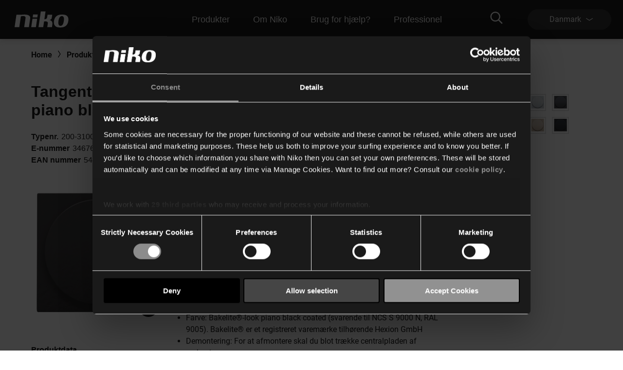

--- FILE ---
content_type: text/html; charset=utf-8
request_url: https://www.niko.eu/da-dk/produkter/lys-og-belysningsstyring/dmpning/dali-drejetrykdmper-productmodel-niko-13b43182-37ba-5de0-8432-c1858b308ffd/200-31003
body_size: 15095
content:
<!DOCTYPE html>
<html lang="da-DK">
<head>
    <meta http-equiv="content-type" content="text/html; charset=utf-8" />
    <meta name="viewport" content="width=device-width, initial-scale=0.86, maximum-scale=3.0, minimum-scale=0.86" />
    <title>Tangent til roterende lysd&#230;mper eller forl&#230;ngelse, piano black coated</title>

            <script type="text/javascript" src="/ruxitagentjs_ICA7NVfqrux_10327251022105625.js" data-dtconfig="rid=RID_-1552856534|rpid=-1984550816|domain=niko.eu|reportUrl=/rb_bf77069apg|app=574560c32f424419|cuc=jrukhlif|owasp=1|mel=100000|featureHash=ICA7NVfqrux|dpvc=1|lastModification=1765174665600|tp=500,50,0|rdnt=1|uxrgce=1|srbbv=2|agentUri=/ruxitagentjs_ICA7NVfqrux_10327251022105625.js"></script><link rel="preconnect  dns-prefetch" href="https://www.googletagmanager.com">
    <link rel="preconnect  dns-prefetch" href="https://az416426.vo.msecnd.net" />

    <script id="Cookiebot" src="https://consent.cookiebot.com/uc.js" data-cbid="1123892f-7cf4-480c-a1c7-30a8f060233b" type="text/javascript"></script>        <script>
         dataLayer = [{
                'template': 'Article D P'
            }];
        </script>

    <link href="/bundles/css/Niko-NikoEu-vnext.css?v=diJoPStRH2OFuBHC87nFFKCzrTYnayZ2szpqoc9w5O81" rel="stylesheet"/>

    
    <!-- Google Tag Manager -->
<script>
(function(w,d,s,l,i){w[l]=w[l]||[];w[l].push({'gtm.start':
new Date().getTime(),event:'gtm.js'});var f=d.getElementsByTagName(s)[0],
j=d.createElement(s),dl=l!='dataLayer'?'&l='+l:'';j.async=true;j.src=
'https://www.googletagmanager.com/gtm.js?id='+i+dl;f.parentNode.insertBefore(j,f);
})(window,document,'script','dataLayer','GTM-K7Q74BX');</script>
<!-- End Google Tag Manager -->
<script>
    // Define dataLayer and the gtag function.
    window.dataLayer = window.dataLayer || [];
    function gtag() { dataLayer.push(arguments); }
</script><script defer src="/bundles/js/Niko-NikoEu-basic-vnext.js?v=kcABr0DNmvLIiDo8fzTOMJtiMiPEDjeNjAlNCcMLQtE1"></script>
<script defer src="/bundles/js/Niko-NikoEu-carousel.js?v=sUyJn5w7LCEVsj64jgKvMd31NP0QcAdtLNoc6HHe_0E1"></script>
<script defer src="/bundles/js/Niko-NikoEu-lightBox.js?v=xsUWHZ-edzyu-j95slJHuNlnRV8H-pRqxUKmCxSEKVU1"></script>
<script defer src="/bundles/js/Niko-NikoEu-components-vnext.js?v=fzkhL_KyPa9Yzy6OPI-D7t9U1n926e2qGMo7m9gynoU1"></script>

        <meta itemprop="server-info" content="RD281878640F2D" />
    <meta itemprop="product-version" content="2.0 $(BUILD_BUILDNUMBER)" />
    <meta itemprop="source-version" content="$(BUILD_SOURCEVERSION)" />
    <meta itemprop="page-id" content="{A76946BD-A54C-4D36-9B4F-56E52C2E3131}" />
        <meta itemprop="developmentmode" content="true" />
        <link rel="canonical" href="/da-dk/article/200-31003" />
    <link rel="alternate" hreflang="nl-BE" href="https://www.niko.eu/nl-be/producten/verlichting-en-sturing/dimmen/dali-draaiknopdimmer-productmodel-niko-13b43182-37ba-5de0-8432-c1858b308ffd/200-31003" />
    <link rel="alternate" hreflang="de-AT" href="https://www.niko.eu/de-at/produkte/beleuchtung-und-steuerung/dimmen/dali-drehdimmer-productmodel-niko-13b43182-37ba-5de0-8432-c1858b308ffd/200-31003" />
    <link rel="alternate" hreflang="fr-BE" href="https://www.niko.eu/fr-be/produits/eclairage-et-commande-declairage/variation-de-lumiere/variateur-a-bouton-rotatif-dali-productmodel-niko-13b43182-37ba-5de0-8432-c1858b308ffd/200-31003" />
    <link rel="alternate" hreflang="da-DK" href="https://www.niko.eu/da-dk/produkter/lys-og-belysningsstyring/dmpning/dali-drejetrykdmper-productmodel-niko-13b43182-37ba-5de0-8432-c1858b308ffd/200-31003" />
    <link rel="alternate" hreflang="de-DE" href="https://www.niko.eu/de-de/produkte/beleuchtung-und-steuerung/dimmen/dali-drehdimmer-productmodel-niko-13b43182-37ba-5de0-8432-c1858b308ffd/200-31003" />
    <link rel="alternate" hreflang="sk-SK" href="https://www.niko.eu/sk-sk/vyrobky/ovladanie-osvetlenia/stmievanie/dali-potenciometer-productmodel-niko-13b43182-37ba-5de0-8432-c1858b308ffd/200-31003" />
    <link rel="alternate" hreflang="fr-FR" href="https://www.niko.eu/fr-fr/produits/eclairage-et-commande/variation-de-lumiere/variateur-a-bouton-rotatif-dali-productmodel-niko-13b43182-37ba-5de0-8432-c1858b308ffd/200-31003" />
    <link rel="alternate" hreflang="en" href="https://www.niko.eu/en/products/light-and-light-control/dimming/dali-rotary-dimmer-productmodel-niko-13b43182-37ba-5de0-8432-c1858b308ffd/200-31003" />
    <link rel="alternate" hreflang="nl-NL" href="https://www.niko.eu/nl-nl/producten/verlichting-en-sturing/dimmen/dali-draaiknopdimmer-productmodel-niko-13b43182-37ba-5de0-8432-c1858b308ffd/200-31003" />
    <link rel="alternate" hreflang="x-default" href="https://www.niko.eu/en" />
        <link rel="icon" href="/-/media/sites/nikoeu/favicon.ashx?rev=0ea48d7c2d7c481a88eb815891ec3f24&amp;hash=442A160A8F73E0106CE362F95D136C89" type="image/x-icon" />

        <meta property="og:title" content="Tangent til roterende lysd&#230;mper eller forl&#230;ngelse, piano black coated" />
    <meta property="og:description" content="Tangent til roterende lysd&#230;mper eller forl&#230;ngelse. Farve: piano black coated." />
    <meta property="og:image" content="https://www.niko.eu/-/media/sites/nikoeu/import/digital-assets/a/6/e/a6e9e8d452414bb3bb75a5a100cad64d.ashx" />
    <meta property="og:type" content="product" />
    <meta property="og:site_name" content="Niko" />
    <meta property="og:custom:type" content="central plate" />
    <meta property="og:custom:sku" content="200-31003" />
    <meta property="og:custom:numbers" content="[5413736321892,3467606675,20031003]" />
    <meta property="og:custom:status" content="Existing" />
    <meta property="og:custom:color" content="[piano black coated]" />
    <meta property="og:custom:updated" content="12-08-2025" />

</head>
<body>
    

<!-- Google Tag Manager (noscript) -->
<noscript><iframe src="https://www.googletagmanager.com/ns.html?id=GTM-K7Q74BX" height="0" width="0" style="display:none;visibility:hidden"></iframe></noscript>
<!-- End Google Tag Manager (noscript) -->
    <header class="c-header" data-component-class="Dlw.ScBase.DigitalStrategy.VNext.Header" data-component-parm="null" data-webid="Dlw.ScBase.DigitalStrategy.VNext.Header">    <nav class="c-nav-primary" role="navigation" aria-label="navigation">
        <div class="c-nav-primary__heading">
            <div class="c-nav-primary__logo">
                <a class="c-nav-primary-logo__link" href="/da-dk">
                    <!-- Generator: Adobe Illustrator 23.1.1, SVG Export Plug-In . SVG Version: 6.00 Build 0)  -->
<svg version="1.1" id="Laag_1" xmlns="http://www.w3.org/2000/svg" xmlns:xlink="http://www.w3.org/1999/xlink" x="0px" y="0px" viewBox="0 0 70 19" style="enable-background:new 0 0 70 19;" xml:space="preserve" class="c-svg c-svg--header" width="121" height="50">
<path style="fill:#FFFFFF;" d="M61.191,3.69c-8.001-0.596-10.337,3.63-10.929,7.653c-1.053,7.153,4.98,7.483,4.98,7.483  s3.465,0.534,6.219-0.266c3.503-1.018,5.358-3.763,5.836-7.217C67.961,6.539,66.126,4.057,61.191,3.69 M61.968,11.342  c-0.358,2.607-1.31,5.72-3.956,5.743c-2.618-0.055-2.78-3.11-2.418-5.743c0.362-2.635,1.303-5.77,4.014-5.902  C62.434,5.385,62.328,8.732,61.968,11.342" />
<path style="fill:#FFFFFF;" d="M11.221,3.897l-5.58-0.008L3.469,18.617h5.576l1.901-12.85c0.168-0.002,0.388-0.052,0.695-0.114  c4.985-0.91,4.966,1.257,4.79,2.459l-1.542,10.505h5.578l1.568-10.576C22.269,6.21,21.44,2.59,11.221,3.897" />
<polygon style="fill:#FFFFFF;" points="24.704,8.701 23.218,18.634 28.795,18.634 30.283,8.701 " />
<polygon style="fill:#FFFFFF;" points="31.005,3.624 25.424,3.624 24.915,7.075 30.496,7.075 " />
<path style="fill:#FFFFFF;" d="M44.891,10.128c1.061-0.293,2.462-0.674,2.721-2.502l0.608-3.737h-5.605l-0.516,3.327  c0,0-0.328,2.175-3.227,1.954L40.206,0h-5.58l-2.748,18.617h5.604l1.019-6.732c0.195-0.012,0.236-0.019,0.501-0.057  c4.717-0.721,3.935,2.449,3.935,2.449l-0.647,4.34l5.608-0.002l0.429-3.157C48.859,11.94,47.107,10.587,44.891,10.128" />
</svg>
                </a>
            </div>
            <div class="c-nav-primary__menu u-hide-large">
                <button type="button" class="c-menu-hamburger" data-selector="menu-hamburger">
                    <div class="c-menu-hamburger__line"></div>
                    <div class="c-menu-hamburger__line"></div>
                    <div class="c-menu-hamburger__line"></div>
                </button>
            </div>
        </div>

        <div class="c-nav-primary__list-wrapper@mobile c-nav-primary__list-wrapper@large">
            

<div class="c-nav-primary__list@mobile c-nav-primary__list@large">
        <div id="a92fc4a018ba45a2a326d568d493df70" class="c-nav-primary-item@mobile c-nav-primary-item@large" data-selector="menu-dropdown">
<a href="/da-dk/vores-produkter" class="c-nav-primary-item__link@mobile c-nav-primary-item__link@large" data-selector="menu-dropdown-trigger" >                <span class="c-nav-primary-item__text@mobile c-nav-primary-item__text@large">
                    Produkter
                </span>
                    <span class="c-nav-primary-item__icon@mobile c-nav-primary-item__icon@large">
<svg class="c-svg c-svg--fill-secondary u-hide-large" width="20" height="11" viewBox="0 0 6 14">
    <path d="M0.822345 14C0.71643 14 0.609648 13.9751 0.511547 13.9228C0.214206 13.7637 0.112199 13.4108 0.283658 13.1359L4.10916 7.00072L0.283224 0.864744C0.111765 0.589033 0.213772 0.236557 0.511113 0.0774001C0.808888 -0.0817567 1.18957 0.0122905 1.36146 0.288403L5.36667 6.71255C5.47779 6.891 5.47779 7.11044 5.36667 7.28889L1.3619 13.7114C1.24644 13.8963 1.03721 14 0.822345 14Z" fill="var(--brand__icon--fill, var(--brand__svg-color), #f6f6f6")></path>
</svg>
                    </span>
</a>

            <div class="c-nav-primary-item__dropdown c-nav-primary-item__dropdown--big" data-selector="menu-dropdown-panel">
                <ul class="c-dropdown-list">

                        <li class="c-dropdown-item u-hide-large">
<a href="/da-dk/vores-produkter" class="c-dropdown-item__link" >                                <span class="c-dropdown-item__text">
                                    Produkter
                                </span>
</a>                        </li>

                            <li class="c-dropdown-item">
<a href="/da-dk/vores-produkter/boligautomatisering" class="c-dropdown-item__link" >                                    <span class="c-dropdown-item__text">
                                        Boligautomatisering
                                    </span>
</a>                            </li>
                            <li class="c-dropdown-item">
<a href="/da-dk/vores-produkter/afbrydere-og-stikkontakter" class="c-dropdown-item__link" >                                    <span class="c-dropdown-item__text">
                                        Afbrydere og stikkontakter
                                    </span>
</a>                            </li>
                            <li class="c-dropdown-item">
<a href="/da-dk/vores-produkter/sensorer" class="c-dropdown-item__link" >                                    <span class="c-dropdown-item__text">
                                        Sensorer
                                    </span>
</a>                            </li>
                            <li class="c-dropdown-item">
<a href="/da-dk/vores-produkter/d&#248;rkommunikationsl&#248;sninger-og-adgangskontrol" class="c-dropdown-item__link" >                                    <span class="c-dropdown-item__text">
                                        Dørkommunikation
                                    </span>
</a>                            </li>
                            <li class="c-dropdown-item">
<a href="/da-dk/vores-produkter/belysningsstyring" class="c-dropdown-item__link" >                                    <span class="c-dropdown-item__text">
                                        Belysningsstyring
                                    </span>
</a>                            </li>
                            <li class="c-dropdown-item">
<a href="/da-dk/produkter/tavlemateriel" class="c-dropdown-item__link" >                                    <span class="c-dropdown-item__text">
                                        Tavlemateriel
                                    </span>
</a>                            </li>
                </ul>
            </div>
        </div>
        <div id="fb58011b89ff4c92b1e299e4042b0475" class="c-nav-primary-item@mobile c-nav-primary-item@large" data-selector="menu-dropdown">
<a href="/da-dk/about-niko" class="c-nav-primary-item__link@mobile c-nav-primary-item__link@large" data-selector="menu-dropdown-trigger" >                <span class="c-nav-primary-item__text@mobile c-nav-primary-item__text@large">
                    Om Niko
                </span>
                    <span class="c-nav-primary-item__icon@mobile c-nav-primary-item__icon@large">
<svg class="c-svg c-svg--fill-secondary u-hide-large" width="20" height="11" viewBox="0 0 6 14">
    <path d="M0.822345 14C0.71643 14 0.609648 13.9751 0.511547 13.9228C0.214206 13.7637 0.112199 13.4108 0.283658 13.1359L4.10916 7.00072L0.283224 0.864744C0.111765 0.589033 0.213772 0.236557 0.511113 0.0774001C0.808888 -0.0817567 1.18957 0.0122905 1.36146 0.288403L5.36667 6.71255C5.47779 6.891 5.47779 7.11044 5.36667 7.28889L1.3619 13.7114C1.24644 13.8963 1.03721 14 0.822345 14Z" fill="var(--brand__icon--fill, var(--brand__svg-color), #f6f6f6")></path>
</svg>
                    </span>
</a>

            <div class="c-nav-primary-item__dropdown c-nav-primary-item__dropdown--big" data-selector="menu-dropdown-panel">
                <ul class="c-dropdown-list">

                        <li class="c-dropdown-item u-hide-large">
<a href="/da-dk/about-niko" class="c-dropdown-item__link" >                                <span class="c-dropdown-item__text">
                                    Om Niko
                                </span>
</a>                        </li>

                            <li class="c-dropdown-item">
<a href="/da-dk/about-niko" class="c-dropdown-item__link" >                                    <span class="c-dropdown-item__text">
                                        Virksomheden
                                    </span>
</a>                            </li>
                            <li class="c-dropdown-item">
<a href="/da-dk/about-niko/b&#230;redygtighed" class="c-dropdown-item__link" >                                    <span class="c-dropdown-item__text">
                                        Bæredygtighed
                                    </span>
</a>                            </li>
                            <li class="c-dropdown-item">
<a href="/da-dk/working-at-niko" class="c-dropdown-item__link" >                                    <span class="c-dropdown-item__text">
                                        Arbejder hos Niko
                                    </span>
</a>                            </li>
                </ul>
            </div>
        </div>
        <div id="99cfd4ec31fb497ba6c666404d23b846" class="c-nav-primary-item@mobile c-nav-primary-item@large" data-selector="menu-dropdown">
<a href="/da-dk/brug-for-hj&#230;lp" class="c-nav-primary-item__link@mobile c-nav-primary-item__link@large" data-selector="menu-dropdown-trigger" >                <span class="c-nav-primary-item__text@mobile c-nav-primary-item__text@large">
                    Brug for hjælp?
                </span>
                    <span class="c-nav-primary-item__icon@mobile c-nav-primary-item__icon@large">
<svg class="c-svg c-svg--fill-secondary u-hide-large" width="20" height="11" viewBox="0 0 6 14">
    <path d="M0.822345 14C0.71643 14 0.609648 13.9751 0.511547 13.9228C0.214206 13.7637 0.112199 13.4108 0.283658 13.1359L4.10916 7.00072L0.283224 0.864744C0.111765 0.589033 0.213772 0.236557 0.511113 0.0774001C0.808888 -0.0817567 1.18957 0.0122905 1.36146 0.288403L5.36667 6.71255C5.47779 6.891 5.47779 7.11044 5.36667 7.28889L1.3619 13.7114C1.24644 13.8963 1.03721 14 0.822345 14Z" fill="var(--brand__icon--fill, var(--brand__svg-color), #f6f6f6")></path>
</svg>
                    </span>
</a>

            <div class="c-nav-primary-item__dropdown c-nav-primary-item__dropdown--big" data-selector="menu-dropdown-panel">
                <ul class="c-dropdown-list">

                        <li class="c-dropdown-item u-hide-large">
<a href="/da-dk/brug-for-hj&#230;lp" class="c-dropdown-item__link" >                                <span class="c-dropdown-item__text">
                                    Brug for hjælp?
                                </span>
</a>                        </li>

                            <li class="c-dropdown-item">
<a href="/da-dk/downloads" class="c-dropdown-item__link" >                                    <span class="c-dropdown-item__text">
                                        Downloads
                                    </span>
</a>                            </li>
                            <li class="c-dropdown-item">
<a href="/da-dk/brug-for-hj&#230;lp" class="c-dropdown-item__link" >                                    <span class="c-dropdown-item__text">
                                        Support
                                    </span>
</a>                            </li>
                            <li class="c-dropdown-item">
<a href="/da-dk/brug-for-hj&#230;lp/kontakt-os" class="c-dropdown-item__link" >                                    <span class="c-dropdown-item__text">
                                        Kontakt os
                                    </span>
</a>                            </li>
                            <li class="c-dropdown-item">
<a href="/da-dk/brug-for-hj&#230;lp/rma-form" class="c-dropdown-item__link" >                                    <span class="c-dropdown-item__text">
                                        Produktreklamation (RMA)
                                    </span>
</a>                            </li>
                            <li class="c-dropdown-item">
<a href="/da-dk/brug-for-hj&#230;lp/proassist" class="c-dropdown-item__link" >                                    <span class="c-dropdown-item__text">
                                        ProAssist
                                    </span>
</a>                            </li>
                </ul>
            </div>
        </div>
        <div id="4e84e6e6134c44d9a340e12e79c828cf" class="c-nav-primary-item@mobile c-nav-primary-item@large" data-selector="menu-dropdown">
<a href="#" class="c-nav-primary-item__link@mobile c-nav-primary-item__link@large" data-selector="menu-dropdown-trigger" >                <span class="c-nav-primary-item__text@mobile c-nav-primary-item__text@large">
                    Professionel
                </span>
                    <span class="c-nav-primary-item__icon@mobile c-nav-primary-item__icon@large">
<svg class="c-svg c-svg--fill-secondary u-hide-large" width="20" height="11" viewBox="0 0 6 14">
    <path d="M0.822345 14C0.71643 14 0.609648 13.9751 0.511547 13.9228C0.214206 13.7637 0.112199 13.4108 0.283658 13.1359L4.10916 7.00072L0.283224 0.864744C0.111765 0.589033 0.213772 0.236557 0.511113 0.0774001C0.808888 -0.0817567 1.18957 0.0122905 1.36146 0.288403L5.36667 6.71255C5.47779 6.891 5.47779 7.11044 5.36667 7.28889L1.3619 13.7114C1.24644 13.8963 1.03721 14 0.822345 14Z" fill="var(--brand__icon--fill, var(--brand__svg-color), #f6f6f6")></path>
</svg>
                    </span>
</a>

            <div class="c-nav-primary-item__dropdown c-nav-primary-item__dropdown--big" data-selector="menu-dropdown-panel">
                <ul class="c-dropdown-list">

                        <li class="c-dropdown-item u-hide-large">
<a href="#" class="c-dropdown-item__link" >                                <span class="c-dropdown-item__text">
                                    Professionel
                                </span>
</a>                        </li>

                            <li class="c-dropdown-item">
<a href="/da-dk/produkter" class="c-dropdown-item__link" >                                    <span class="c-dropdown-item__text">
                                        Online katalog
                                    </span>
</a>                            </li>
                            <li class="c-dropdown-item">
<a href="https://detectortoolportal.niko.eu/da-DK/home" class="c-dropdown-item__link" target="_blank" >                                    <span class="c-dropdown-item__text">
                                        Detector tool portal
                                    </span>
</a>                            </li>
                            <li class="c-dropdown-item">
<a href="https://fa.niko.eu/" class="c-dropdown-item__link" target="_blank" >                                    <span class="c-dropdown-item__text">
                                        FA-assistant
                                    </span>
</a>                            </li>
                            <li class="c-dropdown-item">
<a href="/da-dk/compagnon-de-route/specifiers" class="c-dropdown-item__link" >                                    <span class="c-dropdown-item__text">
                                        Projektrådgiver
                                    </span>
</a>                            </li>
                </ul>
            </div>
        </div>
</div>
            <div class="c-nav-primary__language-selector u-hide-large">
                <div class="c-language-selector" data-selector="menu-dropdown">
<button type="button"
        class="c-language-selector-button u-bg-color-primary-accent1"
        aria-haspopup="true"
        aria-expanded="false"
        data-selector="menu-dropdown-trigger">
    <span class="c-language-selector-button__label">
Danmark    </span>
    <span class="c-language-selector-button__icon">
<svg class="c-svg c-svg--fill-secondary" width="6" height="14" viewBox="0 0 6 14">
    <path d="M0.822345 14C0.71643 14 0.609648 13.9751 0.511547 13.9228C0.214206 13.7637 0.112199 13.4108 0.283658 13.1359L4.10916 7.00072L0.283224 0.864744C0.111765 0.589033 0.213772 0.236557 0.511113 0.0774001C0.808888 -0.0817567 1.18957 0.0122905 1.36146 0.288403L5.36667 6.71255C5.47779 6.891 5.47779 7.11044 5.36667 7.28889L1.3619 13.7114C1.24644 13.8963 1.03721 14 0.822345 14Z" fill="var(--brand__icon--fill, var(--brand__svg-color), #f6f6f6")></path>
</svg>
    </span>
</button>
<div class="c-language-selector__list u-bg-color-accent1 is-two-col" data-selector="menu-dropdown-panel">
    <ul class="c-language-selector__wrapper">
                <li class="c-language-selector-item">
                    <a class="c-language-selector-item__link" href="/nl-be/producten/verlichting-en-sturing/dimmen/dali-draaiknopdimmer-productmodel-niko-13b43182-37ba-5de0-8432-c1858b308ffd/200-31003">
                        <span class="c-language-selector-item__text">
Belgi&#235;                        </span>
                    </a>
                </li>
                <li class="c-language-selector-item">
                    <a class="c-language-selector-item__link" href="/de-at/produkte/beleuchtung-und-steuerung/dimmen/dali-drehdimmer-productmodel-niko-13b43182-37ba-5de0-8432-c1858b308ffd/200-31003">
                        <span class="c-language-selector-item__text">
&#214;sterreich                        </span>
                    </a>
                </li>
                <li class="c-language-selector-item">
                    <a class="c-language-selector-item__link" href="/fr-be/produits/eclairage-et-commande-declairage/variation-de-lumiere/variateur-a-bouton-rotatif-dali-productmodel-niko-13b43182-37ba-5de0-8432-c1858b308ffd/200-31003">
                        <span class="c-language-selector-item__text">
Belgique                        </span>
                    </a>
                </li>
                <li class="c-language-selector-item">
                    <a class="c-language-selector-item__link" href="/pl-pl">
                        <span class="c-language-selector-item__text">
Polski                        </span>
                    </a>
                </li>
                <li class="c-language-selector-item">
                    <a class="c-language-selector-item__link" href="/da-dk/produkter/lys-og-belysningsstyring/dmpning/dali-drejetrykdmper-productmodel-niko-13b43182-37ba-5de0-8432-c1858b308ffd/200-31003">
                        <span class="c-language-selector-item__text">
Danmark                        </span>
                    </a>
                </li>
                <li class="c-language-selector-item">
                    <a class="c-language-selector-item__link" href="/de-ch">
                        <span class="c-language-selector-item__text">
Schweiz                        </span>
                    </a>
                </li>
                <li class="c-language-selector-item">
                    <a class="c-language-selector-item__link" href="/de-de/produkte/beleuchtung-und-steuerung/dimmen/dali-drehdimmer-productmodel-niko-13b43182-37ba-5de0-8432-c1858b308ffd/200-31003">
                        <span class="c-language-selector-item__text">
Deutschland                        </span>
                    </a>
                </li>
                <li class="c-language-selector-item">
                    <a class="c-language-selector-item__link" href="/sk-sk/vyrobky/ovladanie-osvetlenia/stmievanie/dali-potenciometer-productmodel-niko-13b43182-37ba-5de0-8432-c1858b308ffd/200-31003">
                        <span class="c-language-selector-item__text">
Slovensko                        </span>
                    </a>
                </li>
                <li class="c-language-selector-item">
                    <a class="c-language-selector-item__link" href="/fr-fr/produits/eclairage-et-commande/variation-de-lumiere/variateur-a-bouton-rotatif-dali-productmodel-niko-13b43182-37ba-5de0-8432-c1858b308ffd/200-31003">
                        <span class="c-language-selector-item__text">
France                        </span>
                    </a>
                </li>
                <li class="c-language-selector-item">
                    <a class="c-language-selector-item__link" href="/fr-ch">
                        <span class="c-language-selector-item__text">
Suisse                        </span>
                    </a>
                </li>
                <li class="c-language-selector-item">
                    <a class="c-language-selector-item__link" href="/en/products/light-and-light-control/dimming/dali-rotary-dimmer-productmodel-niko-13b43182-37ba-5de0-8432-c1858b308ffd/200-31003">
                        <span class="c-language-selector-item__text">
International (EN)                        </span>
                    </a>
                </li>
                <li class="c-language-selector-item">
                    <a class="c-language-selector-item__link" href="/sv-se">
                        <span class="c-language-selector-item__text">
Sverige                        </span>
                    </a>
                </li>
                <li class="c-language-selector-item">
                    <a class="c-language-selector-item__link" href="/nl-nl/producten/verlichting-en-sturing/dimmen/dali-draaiknopdimmer-productmodel-niko-13b43182-37ba-5de0-8432-c1858b308ffd/200-31003">
                        <span class="c-language-selector-item__text">
Nederland                        </span>
                    </a>
                </li>
    </ul>
</div>
</div>
            </div>
        </div>
        <div class="c-nav-primary__content">
            <div class="c-nav-primary__search" data-selector="header-search-box">
    <div class="c-nav-primary-search__link" data-selector="search-box-link">
        <div class="c-nav-primary-search-link__icon">
<svg class="c-svg c-svg--header u-hide-large" width="20" height="20" viewBox="0 0 30 30">
    <path d="M29.7935 27.4733L22.6805 20.3603C22.5458 20.2256 22.37 20.1553 22.1825 20.1553H21.4091C23.2547 18.0167 24.3738 15.2336 24.3738 12.1869C24.3738 5.45481 18.919 0 12.1869 0C5.45481 0 0 5.45481 0 12.1869C0 18.919 5.45481 24.3738 12.1869 24.3738C15.2336 24.3738 18.0167 23.2547 20.1553 21.4091V22.1825C20.1553 22.37 20.2314 22.5458 20.3603 22.6805L27.4733 29.7935C27.7486 30.0688 28.1939 30.0688 28.4693 29.7935L29.7935 28.4693C30.0688 28.1939 30.0688 27.7486 29.7935 27.4733ZM12.1869 21.5614C7.00747 21.5614 2.81236 17.3663 2.81236 12.1869C2.81236 7.00747 7.00747 2.81236 12.1869 2.81236C17.3663 2.81236 21.5614 7.00747 21.5614 12.1869C21.5614 17.3663 17.3663 21.5614 12.1869 21.5614Z"></path>
</svg>
<svg class="c-svg c-svg--header u-hide-until-large" width="36" height="25" viewBox="0 0 30 30">
    <path d="M29.7935 27.4733L22.6805 20.3603C22.5458 20.2256 22.37 20.1553 22.1825 20.1553H21.4091C23.2547 18.0167 24.3738 15.2336 24.3738 12.1869C24.3738 5.45481 18.919 0 12.1869 0C5.45481 0 0 5.45481 0 12.1869C0 18.919 5.45481 24.3738 12.1869 24.3738C15.2336 24.3738 18.0167 23.2547 20.1553 21.4091V22.1825C20.1553 22.37 20.2314 22.5458 20.3603 22.6805L27.4733 29.7935C27.7486 30.0688 28.1939 30.0688 28.4693 29.7935L29.7935 28.4693C30.0688 28.1939 30.0688 27.7486 29.7935 27.4733ZM12.1869 21.5614C7.00747 21.5614 2.81236 17.3663 2.81236 12.1869C2.81236 7.00747 7.00747 2.81236 12.1869 2.81236C17.3663 2.81236 21.5614 7.00747 21.5614 12.1869C21.5614 17.3663 17.3663 21.5614 12.1869 21.5614Z"></path>
</svg>
        </div>
        <div class="c-nav-primary-search-link__icon-close">
<svg class="c-svg c-svg--header" width="20" height="20" viewBox="0 0 50 51">
    <path d="M28.315 25.5718L38.331 15.5558L40.3965 13.4903C40.7012 13.1856 40.7012 12.6905 40.3965 12.3858L38.1864 10.1758C37.8818 9.87109 37.3866 9.87109 37.0819 10.1758L25.0005 22.2572L12.9191 10.1748C12.6144 9.87011 12.1192 9.87011 11.8145 10.1748L9.60352 12.3848C9.29883 12.6895 9.29883 13.1847 9.60352 13.4894L21.6859 25.5718L9.60352 37.6532C9.29883 37.9579 9.29883 38.453 9.60352 38.7577L11.8136 40.9678C12.1182 41.2725 12.6134 41.2725 12.9181 40.9678L25.0005 28.8863L35.0164 38.9023L37.0819 40.9678C37.3866 41.2725 37.8818 41.2725 38.1864 40.9678L40.3965 38.7577C40.7012 38.453 40.7012 37.9579 40.3965 37.6532L28.315 25.5718Z"></path>
</svg>
        </div>
    </div>
    <div class="c-nav-primary-search__doormat u-bg-color-primary-accent1">
    <script defer src="https://nkdsprdshared.blob.core.windows.net/nikosearch/js/NikoAutocompleteWebcomponent.c6a62ac547bb3efdd366.js"></script>
    <link href="https://nkdsprdshared.blob.core.windows.net/nikosearch/css/NikoAutocompleteWebcomponent.9fe492a55ec29efb4890.css" rel="stylesheet">
    <niko-autocomplete locale="da-DK">
        <div class="niko-ac-search-panel">
            <div class="niko-ac-search-panel__container">
                <h2 class="niko-ac-search-panel__title">
                    Hvad leder du efter?
                </h2>
                <div id="autocomplete"></div>
            </div>
        </div>
    </niko-autocomplete>

    </div>
</div>
            
            <div class="c-nav-primary__language-selector u-hide-until-large">
                <div class="c-language-selector" data-selector="menu-dropdown">
<button type="button"
        class="c-language-selector-button u-bg-color-primary-accent1"
        aria-haspopup="true"
        aria-expanded="false"
        data-selector="menu-dropdown-trigger">
    <span class="c-language-selector-button__label">
Danmark    </span>
    <span class="c-language-selector-button__icon">
<svg class="c-svg c-svg--fill-secondary" width="6" height="14" viewBox="0 0 6 14">
    <path d="M0.822345 14C0.71643 14 0.609648 13.9751 0.511547 13.9228C0.214206 13.7637 0.112199 13.4108 0.283658 13.1359L4.10916 7.00072L0.283224 0.864744C0.111765 0.589033 0.213772 0.236557 0.511113 0.0774001C0.808888 -0.0817567 1.18957 0.0122905 1.36146 0.288403L5.36667 6.71255C5.47779 6.891 5.47779 7.11044 5.36667 7.28889L1.3619 13.7114C1.24644 13.8963 1.03721 14 0.822345 14Z" fill="var(--brand__icon--fill, var(--brand__svg-color), #f6f6f6")></path>
</svg>
    </span>
</button>
<div class="c-language-selector__list u-bg-color-accent1 is-two-col" data-selector="menu-dropdown-panel">
    <ul class="c-language-selector__wrapper">
                <li class="c-language-selector-item">
                    <a class="c-language-selector-item__link" href="/nl-be/producten/verlichting-en-sturing/dimmen/dali-draaiknopdimmer-productmodel-niko-13b43182-37ba-5de0-8432-c1858b308ffd/200-31003">
                        <span class="c-language-selector-item__text">
Belgi&#235;                        </span>
                    </a>
                </li>
                <li class="c-language-selector-item">
                    <a class="c-language-selector-item__link" href="/de-at/produkte/beleuchtung-und-steuerung/dimmen/dali-drehdimmer-productmodel-niko-13b43182-37ba-5de0-8432-c1858b308ffd/200-31003">
                        <span class="c-language-selector-item__text">
&#214;sterreich                        </span>
                    </a>
                </li>
                <li class="c-language-selector-item">
                    <a class="c-language-selector-item__link" href="/fr-be/produits/eclairage-et-commande-declairage/variation-de-lumiere/variateur-a-bouton-rotatif-dali-productmodel-niko-13b43182-37ba-5de0-8432-c1858b308ffd/200-31003">
                        <span class="c-language-selector-item__text">
Belgique                        </span>
                    </a>
                </li>
                <li class="c-language-selector-item">
                    <a class="c-language-selector-item__link" href="/pl-pl">
                        <span class="c-language-selector-item__text">
Polski                        </span>
                    </a>
                </li>
                <li class="c-language-selector-item">
                    <a class="c-language-selector-item__link" href="/da-dk/produkter/lys-og-belysningsstyring/dmpning/dali-drejetrykdmper-productmodel-niko-13b43182-37ba-5de0-8432-c1858b308ffd/200-31003">
                        <span class="c-language-selector-item__text">
Danmark                        </span>
                    </a>
                </li>
                <li class="c-language-selector-item">
                    <a class="c-language-selector-item__link" href="/de-ch">
                        <span class="c-language-selector-item__text">
Schweiz                        </span>
                    </a>
                </li>
                <li class="c-language-selector-item">
                    <a class="c-language-selector-item__link" href="/de-de/produkte/beleuchtung-und-steuerung/dimmen/dali-drehdimmer-productmodel-niko-13b43182-37ba-5de0-8432-c1858b308ffd/200-31003">
                        <span class="c-language-selector-item__text">
Deutschland                        </span>
                    </a>
                </li>
                <li class="c-language-selector-item">
                    <a class="c-language-selector-item__link" href="/sk-sk/vyrobky/ovladanie-osvetlenia/stmievanie/dali-potenciometer-productmodel-niko-13b43182-37ba-5de0-8432-c1858b308ffd/200-31003">
                        <span class="c-language-selector-item__text">
Slovensko                        </span>
                    </a>
                </li>
                <li class="c-language-selector-item">
                    <a class="c-language-selector-item__link" href="/fr-fr/produits/eclairage-et-commande/variation-de-lumiere/variateur-a-bouton-rotatif-dali-productmodel-niko-13b43182-37ba-5de0-8432-c1858b308ffd/200-31003">
                        <span class="c-language-selector-item__text">
France                        </span>
                    </a>
                </li>
                <li class="c-language-selector-item">
                    <a class="c-language-selector-item__link" href="/fr-ch">
                        <span class="c-language-selector-item__text">
Suisse                        </span>
                    </a>
                </li>
                <li class="c-language-selector-item">
                    <a class="c-language-selector-item__link" href="/en/products/light-and-light-control/dimming/dali-rotary-dimmer-productmodel-niko-13b43182-37ba-5de0-8432-c1858b308ffd/200-31003">
                        <span class="c-language-selector-item__text">
International (EN)                        </span>
                    </a>
                </li>
                <li class="c-language-selector-item">
                    <a class="c-language-selector-item__link" href="/sv-se">
                        <span class="c-language-selector-item__text">
Sverige                        </span>
                    </a>
                </li>
                <li class="c-language-selector-item">
                    <a class="c-language-selector-item__link" href="/nl-nl/producten/verlichting-en-sturing/dimmen/dali-draaiknopdimmer-productmodel-niko-13b43182-37ba-5de0-8432-c1858b308ffd/200-31003">
                        <span class="c-language-selector-item__text">
Nederland                        </span>
                    </a>
                </li>
    </ul>
</div>
</div>
            </div>
        </div>
    </nav>
</header>

    <main>
        

<div data-component-class="Dlw.ScBase.DigitalStrategy.VNext.CountryRedirectNotification" data-component-parm="{&quot;getNotificationUrl&quot;:&quot;/services/Niko-NikoEu/da-DK/NikoCountryRedirectNotification/GetNotification&quot;,&quot;cookieNamePrefix&quot;:&quot;Niko-NikoEu&quot;}" data-webid="Dlw.ScBase.DigitalStrategy.VNext.CountryRedirectNotification">    <section class="js-country-redirect-notification c-component u-bg-color-accent2" style="display: none;">
    </section>
</div>
        
        <section data-component-class="Dlw.ScBase.DigitalStrategy.VNext.LegacyBrowserWarning" data-component-parm="null" data-webid="Dlw.ScBase.DigitalStrategy.VNext.LegacyBrowserWarning" style="display:none">    <div class="u-bg-color-primary-accent1">
        <div class="u-padding-top-large u-padding-bottom-large">
            <div class="o-wrapper">
                <div class="c-rich-text">
                    <h5>! This version of Internet Explorer is not supported anymore !</h5>
                    <p>We recommend to visit our website with another browser (Microsoft Edge, Chrome, Firefox, ...)</p>
                </div>
            </div>
        </div>
    </div>
</section>
        

    <section class="c-component">
        <div class="u-padding-top u-padding-bottom-large">
            <div class="o-wrapper">
                <nav aria-label="Breadcrumb" class="c-breadcrumb">
                    <ul class="c-breadcrumb-list o-ellipsis-single" >
                            <li class="c-breadcrumb-item">

                                    <a href="/da-dk" class="c-breadcrumb-item__link" data-webid="breadcrumb-item">
                                        <span class="c-breadcrumb-item__text">Home</span>
                                    </a>

                                <div class="c-breadcrumb-item__icon">
<svg width="6" height="14" viewBox="0 0 6 14">
    <path d="M0.822345 14C0.71643 14 0.609648 13.9751 0.511547 13.9228C0.214206 13.7637 0.112199 13.4108 0.283658 13.1359L4.10916 7.00072L0.283224 0.864744C0.111765 0.589033 0.213772 0.236557 0.511113 0.0774001C0.808888 -0.0817567 1.18957 0.0122905 1.36146 0.288403L5.36667 6.71255C5.47779 6.891 5.47779 7.11044 5.36667 7.28889L1.3619 13.7114C1.24644 13.8963 1.03721 14 0.822345 14Z" fill="var(--brand__icon--fill, var(--brand__svg-color), #f6f6f6")></path>
</svg>
                                </div>
                            </li>
                            <li class="c-breadcrumb-item">

                                    <a href="/da-dk/produkter" class="c-breadcrumb-item__link" data-webid="breadcrumb-item">
                                        <span class="c-breadcrumb-item__text">Produkter</span>
                                    </a>

                                <div class="c-breadcrumb-item__icon">
<svg width="6" height="14" viewBox="0 0 6 14">
    <path d="M0.822345 14C0.71643 14 0.609648 13.9751 0.511547 13.9228C0.214206 13.7637 0.112199 13.4108 0.283658 13.1359L4.10916 7.00072L0.283224 0.864744C0.111765 0.589033 0.213772 0.236557 0.511113 0.0774001C0.808888 -0.0817567 1.18957 0.0122905 1.36146 0.288403L5.36667 6.71255C5.47779 6.891 5.47779 7.11044 5.36667 7.28889L1.3619 13.7114C1.24644 13.8963 1.03721 14 0.822345 14Z" fill="var(--brand__icon--fill, var(--brand__svg-color), #f6f6f6")></path>
</svg>
                                </div>
                            </li>
                            <li class="c-breadcrumb-item">

                                    <a href="/da-dk/produkter/lys-og-belysningsstyring"class="c-breadcrumb-item__link" data-webid="breadcrumb-item">
                                        <span class="c-breadcrumb-item__text">Lys og belysningsstyring</span>
                                    </a>

                                <div class="c-breadcrumb-item__icon">
<svg width="6" height="14" viewBox="0 0 6 14">
    <path d="M0.822345 14C0.71643 14 0.609648 13.9751 0.511547 13.9228C0.214206 13.7637 0.112199 13.4108 0.283658 13.1359L4.10916 7.00072L0.283224 0.864744C0.111765 0.589033 0.213772 0.236557 0.511113 0.0774001C0.808888 -0.0817567 1.18957 0.0122905 1.36146 0.288403L5.36667 6.71255C5.47779 6.891 5.47779 7.11044 5.36667 7.28889L1.3619 13.7114C1.24644 13.8963 1.03721 14 0.822345 14Z" fill="var(--brand__icon--fill, var(--brand__svg-color), #f6f6f6")></path>
</svg>
                                </div>
                            </li>
                            <li class="c-breadcrumb-item">

                                    <a href="/da-dk/produkter/lys-og-belysningsstyring/dmpning"class="c-breadcrumb-item__link" data-webid="breadcrumb-item">
                                        <span class="c-breadcrumb-item__text">D&#230;mpning</span>
                                    </a>

                                <div class="c-breadcrumb-item__icon">
<svg width="6" height="14" viewBox="0 0 6 14">
    <path d="M0.822345 14C0.71643 14 0.609648 13.9751 0.511547 13.9228C0.214206 13.7637 0.112199 13.4108 0.283658 13.1359L4.10916 7.00072L0.283224 0.864744C0.111765 0.589033 0.213772 0.236557 0.511113 0.0774001C0.808888 -0.0817567 1.18957 0.0122905 1.36146 0.288403L5.36667 6.71255C5.47779 6.891 5.47779 7.11044 5.36667 7.28889L1.3619 13.7114C1.24644 13.8963 1.03721 14 0.822345 14Z" fill="var(--brand__icon--fill, var(--brand__svg-color), #f6f6f6")></path>
</svg>
                                </div>
                            </li>
                            <li class="c-breadcrumb-item">

                                    <a href="/da-dk/produkter/lys-og-belysningsstyring/dmpning/dali-drejetrykdmper-productmodel-niko-13b43182-37ba-5de0-8432-c1858b308ffd"class="c-breadcrumb-item__link" data-webid="breadcrumb-item">
                                        <span class="c-breadcrumb-item__text">DALI-drejetrykd&#230;mper</span>
                                    </a>

                                <div class="c-breadcrumb-item__icon">
<svg width="6" height="14" viewBox="0 0 6 14">
    <path d="M0.822345 14C0.71643 14 0.609648 13.9751 0.511547 13.9228C0.214206 13.7637 0.112199 13.4108 0.283658 13.1359L4.10916 7.00072L0.283224 0.864744C0.111765 0.589033 0.213772 0.236557 0.511113 0.0774001C0.808888 -0.0817567 1.18957 0.0122905 1.36146 0.288403L5.36667 6.71255C5.47779 6.891 5.47779 7.11044 5.36667 7.28889L1.3619 13.7114C1.24644 13.8963 1.03721 14 0.822345 14Z" fill="var(--brand__icon--fill, var(--brand__svg-color), #f6f6f6")></path>
</svg>
                                </div>
                            </li>
                            <li class="c-breadcrumb-item">
                                    <span class="c-breadcrumb-item__text">200-31003</span>
                    </ul>
                </nav>
            </div>
        </div>
    </section>


<section class="c-component" data-id="a939283d071251a194d74d5c8a44cd31">
    <div class="u-padding-bottom-large">
        <div class="o-wrapper">
            <div class="c-article-detail">
                <div class="o-grid">
                    <div class="o-grid__cell u-1/1 u-3/4@desktop">
                            <h1 class="h2">
                                Tangent til roterende lysd&#230;mper eller forl&#230;ngelse, piano black coated
                            </h1>
                        <div class="c-article-detail__heading-wrapper">
                            <div class="c-article-detail__heading">
                                <div class="c-article-detail__code">
    <div class="c-article-detail-code">
        <div class="c-article-detail-code__label">
            Typenr.
        </div>
        <div class="c-article-detail-code__number">
            200-31003
        </div>
    </div>
                                                                            <div class="c-article-detail-code">
        <div class="c-article-detail-code__label">
            E-nummer
        </div>
        <div class="c-article-detail-code__number">
            3467606675
        </div>
    </div>
                                        <div class="c-article-detail-code">
        <div class="c-article-detail-code__label">
            EAN nummer
        </div>
        <div class="c-article-detail-code__number">
            5413736321892
        </div>
    </div>
                                                                    </div>
                                <div class="c-article-detail__favourites">
<button class="c-btn u-txt-upper u-margin-bottom-small"
        type="button"
        data-selector="favorites-select"
        data-article-id="200-31003">
    <span class="c-btn__label" data-selector="favorites-label">
        
    </span>
</button>
                                </div>
                            </div>
                        </div>
                        <div class="c-article-detail__content">
                            <div class="o-grid">
                                <div class="o-grid__cell u-1/1 u-1/3@tablet">
<div data-component-class="Dlw.ScBase.DigitalStrategy.VNext.LightBox" data-component-parm="null" data-webid="Dlw.ScBase.DigitalStrategy.VNext.LightBox">        <div class="c-image-carousel__slide js-lightbox-library">
            <div class="c-article-detail__img-wrapper">
                    <div class="o-ratio u-margin-bottom">
        <div class="c-article-detail__img o-ratio__content">
            <img src="[data-uri]?h=500&amp;bc=white" class="js-lazyload" alt="" type="medium" data-src="/-/media/sites/nikoeu/import/digital-assets/a/6/e/a6e9e8d452414bb3bb75a5a100cad64d.ashx?h=500&amp;w=500&amp;la=da-DK&amp;bc=white&amp;hash=687DA99AC9F004B31EE23F0677D1E573" />
        </div>
    </div>



<button class="c-btn c-btn--primary c-btn--zoom js-lightbox-trigger"
        type="button"
        aria-label="zoom"
        data-lg-size="0-0"
        data-src="/-/media/sites/nikoeu/import/digital-assets/a/6/e/a6e9e8d452414bb3bb75a5a100cad64d.ashx"
        data-exthumbimage="/-/media/sites/nikoeu/import/digital-assets/a/6/e/a6e9e8d452414bb3bb75a5a100cad64d.ashx"
        data-lg-id="zoom-a6e9e8d4-5241-4bb3-bb75-a5a100cad64d">
    <span class="c-btn__icon">
<svg class="c-svg" width="20" height="20" viewBox="0 0 50 50">
    <path d="M49,46.9l-15-15c2.8-3.3,4.6-7.6,4.6-12.3C38.5,9.2,30,0.7,19.6,0.7c-5,0-9.8,2-13.4,5.5c-3.6,3.6-5.5,8.3-5.5,13.4c0,10.4,8.5,18.9,18.9,18.9c4.7,0,9-1.7,12.3-4.6l15,15L49,46.9z M19.6,35.6c-8.8,0-16-7.2-16-16c0-4.3,1.7-8.3,4.7-11.3s7-4.7,11.3-4.7c8.8,0,16,7.2,16,16C35.6,28.4,28.4,35.6,19.6,35.6z M21.1,18.2h5.8v2.9h-5.8v5.8h-2.9v-5.8h-5.8v-2.9h5.8v-5.8h2.9V18.2L21.1,18.2z" />
</svg>
    </span>
</button>
            </div>
        </div>
</div>                                    

    <div class="c-download">
        <div class="c-download__title">
            Produktdata
        </div>
        <ul class="c-download__list">

                <li class="c-download-item" data-id="27ad533f7ce54e23a392ae5d00753319">
                    <div class="c-download-item__content">
                        <div class="c-download-item__icon">

                            <img src="/-/media/sites/nikoeu/readonly/system/extensions/pdfred.ashx?rev=025826a109c341669c3e84b0a65c79ce&amp;h=20&amp;w=20&amp;la=en&amp;hash=BDAA8EAB1C279E09EA1CC717B8DD2CDF" class="" alt="" />
                        </div>
                        <a class="c-download-item__label c-link c-link--full"
                           href="/-/downloadfile/27ad533f7ce54e23a392ae5d00753319"
                           target="_blank"
                           rel="noopener">
                            PD200-31003_dadk.pdf
                        </a>
                    </div>
                </li>
        </ul>
    </div>
    <div class="c-download">
        <div class="c-download__title">
            Milj&#248;deklarationer
        </div>
        <ul class="c-download__list">

                <li class="c-download-item" data-id="890616a5eb6e4c9fbccbb33300aa91da">
                    <div class="c-download-item__content">
                        <div class="c-download-item__icon">

                            <img src="/-/media/sites/nikoeu/readonly/system/extensions/pdfred.ashx?rev=025826a109c341669c3e84b0a65c79ce&amp;h=20&amp;w=20&amp;la=en&amp;hash=BDAA8EAB1C279E09EA1CC717B8DD2CDF" class="" alt="" />
                        </div>
                        <a class="c-download-item__label c-link c-link--full"
                           href="/-/downloadfile/890616a5eb6e4c9fbccbb33300aa91da"
                           target="_blank"
                           rel="noopener">
                            200-31003_REACH-SVHC_Compliance_Statement.pdf
                        </a>
                    </div>
                </li>
        </ul>
    </div>
    <div class="c-download">
        <div class="c-download__title">
            EU-overensstemmelseserkl&#230;ring
        </div>
        <ul class="c-download__list">

                <li class="c-download-item" data-id="cfcaf74a63974b55ac67adb7013acb0d">
                    <div class="c-download-item__content">
                        <div class="c-download-item__icon">

                            <img src="/-/media/sites/nikoeu/readonly/system/extensions/pdfred.ashx?rev=025826a109c341669c3e84b0a65c79ce&amp;h=20&amp;w=20&amp;la=en&amp;hash=BDAA8EAB1C279E09EA1CC717B8DD2CDF" class="" alt="" />
                        </div>
                        <a class="c-download-item__label c-link c-link--full"
                           href="/-/downloadfile/cfcaf74a63974b55ac67adb7013acb0d"
                           target="_blank"
                           rel="noopener">
                            EU_declaration_200-31003_EN.pdf
                        </a>
                    </div>
                </li>
        </ul>
    </div>

                                </div>
                                <div class="o-grid__cell u-1/1 u-2/3@tablet">
                                        <h4 class="u-txt-upper">
                                            Beskrivelse
                                        </h4>
                                        <div class="c-rich-text">
                                            <p>Tangent til roterende lysdæmper eller forlængelse. Farve: piano black coated.</p>
                                        </div>
                                                                            <h4 class="u-txt-upper">
                                            Specifikationer
                                        </h4>
                                        <div class="c-rich-text">
                                            <p>Tangent til roterende lysdæmper eller forlængelse, piano black coated.</p>
<ul>
<li>Antal tryk: 1 tryk
</li>
<li>Materiale tangenten: Centralpladen er emaljeret og fremstillet af hård PC og ASA.
</li>
<li>Farve: Bakelite®-look piano black coated (svarende til NCS S 9000 N, RAL 9005). Bakelite® er et registreret varemærke tilhørende Hexion GmbH
</li>
<li>Demontering: For at afmontere skal du blot trække centralpladen af mekanismen.
</li>
<li>Kapslingsklasse: IP41 for kombinationen af en mekanisme, tangenten og en forsænket ramme
</li>
<li>Vandalklasse: Kombinationen af en base, afdækning og en ramme har en vandalklasse på IK06
</li>
<li>Brandsikkerhed
<ul>
<li>tangenternes plastdele er selvslukkende (overholder en glødetrådstest på 650 °C)</li>
<li>tangenternes plastdele er halogenfrie</li>
</ul>
</li>
<li>Dimensioner (HxBxD): 44.7 x 44.7 x 10 mm
</li>
<li>Godkendelse: CE
</li>
</ul>
                                        </div>
                                </div>
                            </div>
                        </div>
                    </div>
                    
                    <div class="o-grid__cell u-1/1 u-1/4@desktop">
                        <section class="c-component">
    <div class="o-wrapper">
            <div class="c-rich-text">
                Alternative farver
            </div>
        <div class="c-alternative-colors">
            <ul class="c-alternative-colors__list">
                        <li class="c-alternative-colors-item">
                            <a class="c-alternative-colors-item__link" href="/da-dk/produkter/lys-og-belysningsstyring/dmpning/dali-drejetrykdmper-productmodel-niko-13b43182-37ba-5de0-8432-c1858b308ffd/100-31003">
                                <div class="c-alternative-colors-item__img">
<img src="[data-uri]?h=35&amp;bc=white" alt="100-31003" type="thumbnail" class="o-fit js-lazyload" data-src="/-/media/sites/nikoeu/import/digital-assets/0/6/c/06cd80dccd5b47d29fcda56701143b36.ashx?h=35&amp;w=35&amp;la=da-DK&amp;bc=white&amp;hash=11A755D0E5D0662102CFBCC23CEB15B3" />                                </div>
                            </a>
                            <div class="c-tooltip u-hide-until-desktop">
                                <span class="c-tooltip__content-wrapper u-bg-color-primary">
                                    <span class="c-tooltip__content">
                                        <span class="c-tooltip__text">
                                            Colour cream<br>
                                            Typenr. 100-31003
                                        </span>
                                    </span>
                                </span>
                            </div>
                        </li>
                        <li class="c-alternative-colors-item">
                            <a class="c-alternative-colors-item__link" href="/da-dk/produkter/lys-og-belysningsstyring/dmpning/dali-drejetrykdmper-productmodel-niko-13b43182-37ba-5de0-8432-c1858b308ffd/101-31003">
                                <div class="c-alternative-colors-item__img">
<img src="[data-uri]?h=35&amp;bc=white" alt="101-31003" type="thumbnail" class="o-fit js-lazyload" data-src="/-/media/sites/nikoeu/import/digital-assets/a/2/c/a2c08aa7cf6045a8a9e9a5670114df44.ashx?h=35&amp;w=35&amp;la=da-DK&amp;bc=white&amp;hash=90CBCF7AF7DBE0BA16AE0FEB77A4A2A8" />                                </div>
                            </a>
                            <div class="c-tooltip u-hide-until-desktop">
                                <span class="c-tooltip__content-wrapper u-bg-color-primary">
                                    <span class="c-tooltip__content">
                                        <span class="c-tooltip__text">
                                            Colour white<br>
                                            Typenr. 101-31003
                                        </span>
                                    </span>
                                </span>
                            </div>
                        </li>
                        <li class="c-alternative-colors-item">
                            <a class="c-alternative-colors-item__link" href="/da-dk/produkter/lys-og-belysningsstyring/dmpning/dali-drejetrykdmper-productmodel-niko-13b43182-37ba-5de0-8432-c1858b308ffd/102-31003">
                                <div class="c-alternative-colors-item__img">
<img src="[data-uri]?h=35&amp;bc=white" alt="102-31003" type="thumbnail" class="o-fit js-lazyload" data-src="/-/media/sites/nikoeu/import/digital-assets/d/7/2/d72148b30cb54251b649a5670115b372.ashx?h=35&amp;w=35&amp;la=da-DK&amp;bc=white&amp;hash=DD7D55F4FDC6F22324D602F6B94B308D" />                                </div>
                            </a>
                            <div class="c-tooltip u-hide-until-desktop">
                                <span class="c-tooltip__content-wrapper u-bg-color-primary">
                                    <span class="c-tooltip__content">
                                        <span class="c-tooltip__text">
                                            Colour light grey<br>
                                            Typenr. 102-31003
                                        </span>
                                    </span>
                                </span>
                            </div>
                        </li>
                        <li class="c-alternative-colors-item">
                            <a class="c-alternative-colors-item__link" href="/da-dk/produkter/lys-og-belysningsstyring/dmpning/dali-drejetrykdmper-productmodel-niko-13b43182-37ba-5de0-8432-c1858b308ffd/121-31003">
                                <div class="c-alternative-colors-item__img">
<img src="[data-uri]?h=35&amp;bc=white" alt="121-31003" type="thumbnail" class="o-fit js-lazyload" data-src="/-/media/sites/nikoeu/import/digital-assets/8/5/2/852148277aeb42deaf5fa56701173311.ashx?h=35&amp;w=35&amp;la=da-DK&amp;bc=white&amp;hash=05578A75C77ADB3C2558FE63285633F5" />                                </div>
                            </a>
                            <div class="c-tooltip u-hide-until-desktop">
                                <span class="c-tooltip__content-wrapper u-bg-color-primary">
                                    <span class="c-tooltip__content">
                                        <span class="c-tooltip__text">
                                            Colour sterling coated<br>
                                            Typenr. 121-31003
                                        </span>
                                    </span>
                                </span>
                            </div>
                        </li>
                        <li class="c-alternative-colors-item">
                            <a class="c-alternative-colors-item__link" href="/da-dk/produkter/lys-og-belysningsstyring/dmpning/dali-drejetrykdmper-productmodel-niko-13b43182-37ba-5de0-8432-c1858b308ffd/122-31003">
                                <div class="c-alternative-colors-item__img">
<img src="[data-uri]?h=35&amp;bc=white" alt="122-31003" type="thumbnail" class="o-fit js-lazyload" data-src="/-/media/sites/nikoeu/import/digital-assets/a/c/0/ac031f9a38254b43bc53a56701176318.ashx?h=35&amp;w=35&amp;la=da-DK&amp;bc=white&amp;hash=44AF05F9199E233BC8A013A47441A80D" />                                </div>
                            </a>
                            <div class="c-tooltip u-hide-until-desktop">
                                <span class="c-tooltip__content-wrapper u-bg-color-primary">
                                    <span class="c-tooltip__content">
                                        <span class="c-tooltip__text">
                                            Colour anthracite coated<br>
                                            Typenr. 122-31003
                                        </span>
                                    </span>
                                </span>
                            </div>
                        </li>
                        <li class="c-alternative-colors-item">
                            <a class="c-alternative-colors-item__link" href="/da-dk/produkter/lys-og-belysningsstyring/dmpning/dali-drejetrykdmper-productmodel-niko-13b43182-37ba-5de0-8432-c1858b308ffd/123-31003">
                                <div class="c-alternative-colors-item__img">
<img src="[data-uri]?h=35&amp;bc=white" alt="123-31003" type="thumbnail" class="o-fit js-lazyload" data-src="/-/media/sites/nikoeu/import/digital-assets/7/0/f/70f2cf22b05a4add907baa4600d4f5c7.ashx?h=35&amp;w=35&amp;la=da-DK&amp;bc=white&amp;hash=518097BF95CC3CCA34708C1AC81BD6FB" />                                </div>
                            </a>
                            <div class="c-tooltip u-hide-until-desktop">
                                <span class="c-tooltip__content-wrapper u-bg-color-primary">
                                    <span class="c-tooltip__content">
                                        <span class="c-tooltip__text">
                                            Colour bronze coated<br>
                                            Typenr. 123-31003
                                        </span>
                                    </span>
                                </span>
                            </div>
                        </li>
                        <li class="c-alternative-colors-item">
                            <a class="c-alternative-colors-item__link" href="/da-dk/produkter/lys-og-belysningsstyring/dmpning/dali-drejetrykdmper-productmodel-niko-13b43182-37ba-5de0-8432-c1858b308ffd/124-31003">
                                <div class="c-alternative-colors-item__img">
<img src="[data-uri]?h=35&amp;bc=white" alt="124-31003" type="thumbnail" class="o-fit js-lazyload" data-src="/-/media/sites/nikoeu/import/digital-assets/0/d/0/0d0127b454e049b0af34a56701181da3.ashx?h=35&amp;w=35&amp;la=da-DK&amp;bc=white&amp;hash=83459B7D3A91E18C8A2BEF0C67AB8DF1" />                                </div>
                            </a>
                            <div class="c-tooltip u-hide-until-desktop">
                                <span class="c-tooltip__content-wrapper u-bg-color-primary">
                                    <span class="c-tooltip__content">
                                        <span class="c-tooltip__text">
                                            Colour dark brown coated<br>
                                            Typenr. 124-31003
                                        </span>
                                    </span>
                                </span>
                            </div>
                        </li>
                        <li class="c-alternative-colors-item">
                            <a class="c-alternative-colors-item__link" href="/da-dk/produkter/lys-og-belysningsstyring/dmpning/dali-drejetrykdmper-productmodel-niko-13b43182-37ba-5de0-8432-c1858b308ffd/154-31003">
                                <div class="c-alternative-colors-item__img">
<img src="[data-uri]?h=35&amp;bc=white" alt="154-31003" type="thumbnail" class="o-fit js-lazyload" data-src="/-/media/sites/nikoeu/import/digital-assets/7/3/5/7359f83635944ef0b3dda5670118a965.ashx?h=35&amp;w=35&amp;la=da-DK&amp;bc=white&amp;hash=6FBEF6CF01FE50CCA3732AC2F2F5469A" />                                </div>
                            </a>
                            <div class="c-tooltip u-hide-until-desktop">
                                <span class="c-tooltip__content-wrapper u-bg-color-primary">
                                    <span class="c-tooltip__content">
                                        <span class="c-tooltip__text">
                                            Colour white coated<br>
                                            Typenr. 154-31003
                                        </span>
                                    </span>
                                </span>
                            </div>
                        </li>
                        <li class="c-alternative-colors-item">
                            <a class="c-alternative-colors-item__link" href="/da-dk/produkter/lys-og-belysningsstyring/dmpning/dali-drejetrykdmper-productmodel-niko-13b43182-37ba-5de0-8432-c1858b308ffd/157-31003">
                                <div class="c-alternative-colors-item__img">
<img src="[data-uri]?h=35&amp;bc=white" alt="157-31003" type="thumbnail" class="o-fit js-lazyload" data-src="/-/media/sites/nikoeu/import/digital-assets/9/7/0/970d1fff31d8406ab9d3a5670118dfc2.ashx?h=35&amp;w=35&amp;la=da-DK&amp;bc=white&amp;hash=C337EFEBB997DB73CE2FA1419F6A9B4B" />                                </div>
                            </a>
                            <div class="c-tooltip u-hide-until-desktop">
                                <span class="c-tooltip__content-wrapper u-bg-color-primary">
                                    <span class="c-tooltip__content">
                                        <span class="c-tooltip__text">
                                            Colour champagne coated<br>
                                            Typenr. 157-31003
                                        </span>
                                    </span>
                                </span>
                            </div>
                        </li>
                        <li class="c-alternative-colors-item">
                            <a class="c-alternative-colors-item__link" href="/da-dk/produkter/lys-og-belysningsstyring/dmpning/dali-drejetrykdmper-productmodel-niko-13b43182-37ba-5de0-8432-c1858b308ffd/161-31003">
                                <div class="c-alternative-colors-item__img">
<img src="[data-uri]?h=35&amp;bc=white" alt="161-31003" type="thumbnail" class="o-fit js-lazyload" data-src="/-/media/sites/nikoeu/import/digital-assets/5/c/b/5cb376e22d114cb3b118a56701196dcd.ashx?h=35&amp;w=35&amp;la=da-DK&amp;bc=white&amp;hash=A9887EEF617D37E44FE52303108BBB8C" />                                </div>
                            </a>
                            <div class="c-tooltip u-hide-until-desktop">
                                <span class="c-tooltip__content-wrapper u-bg-color-primary">
                                    <span class="c-tooltip__content">
                                        <span class="c-tooltip__text">
                                            Colour black coated<br>
                                            Typenr. 161-31003
                                        </span>
                                    </span>
                                </span>
                            </div>
                        </li>
                        <li class="c-alternative-colors-item is-active">
                            <a class="c-alternative-colors-item__link" href="/da-dk/produkter/lys-og-belysningsstyring/dmpning/dali-drejetrykdmper-productmodel-niko-13b43182-37ba-5de0-8432-c1858b308ffd/200-31003">
                                <div class="c-alternative-colors-item__img">
<img src="[data-uri]?h=35&amp;bc=white" alt="200-31003" type="thumbnail" class="o-fit js-lazyload" data-src="/-/media/sites/nikoeu/import/digital-assets/a/6/e/a6e9e8d452414bb3bb75a5a100cad64d.ashx?h=35&amp;w=35&amp;la=da-DK&amp;bc=white&amp;hash=91E4F229A89F05A045924EF0F560B523" />                                </div>
                            </a>
                            <div class="c-tooltip u-hide-until-desktop">
                                <span class="c-tooltip__content-wrapper u-bg-color-primary">
                                    <span class="c-tooltip__content">
                                        <span class="c-tooltip__text">
                                            Colour piano black coated<br>
                                            Typenr. 200-31003
                                        </span>
                                    </span>
                                </span>
                            </div>
                        </li>
                        <li class="c-alternative-colors-item">
                            <a class="c-alternative-colors-item__link" href="/da-dk/produkter/lys-og-belysningsstyring/dmpning/dali-drejetrykdmper-productmodel-niko-13b43182-37ba-5de0-8432-c1858b308ffd/220-31003">
                                <div class="c-alternative-colors-item__img">
<img src="[data-uri]?h=35&amp;bc=white" alt="220-31003" type="thumbnail" class="o-fit js-lazyload" data-src="/-/media/sites/nikoeu/import/digital-assets/0/c/c/0cc87f48548c42d792e0a5a100fcffeb.ashx?h=35&amp;w=35&amp;la=da-DK&amp;bc=white&amp;hash=F20599493F9798C97AA7E5ED5ABDDC9A" />                                </div>
                            </a>
                            <div class="c-tooltip u-hide-until-desktop">
                                <span class="c-tooltip__content-wrapper u-bg-color-primary">
                                    <span class="c-tooltip__content">
                                        <span class="c-tooltip__text">
                                            Colour blue grey coated<br>
                                            Typenr. 220-31003
                                        </span>
                                    </span>
                                </span>
                            </div>
                        </li>
                        <li class="c-alternative-colors-item">
                            <a class="c-alternative-colors-item__link" href="/da-dk/produkter/lys-og-belysningsstyring/dmpning/dali-drejetrykdmper-productmodel-niko-13b43182-37ba-5de0-8432-c1858b308ffd/221-31003">
                                <div class="c-alternative-colors-item__img">
<img src="[data-uri]?h=35&amp;bc=white" alt="221-31003" type="thumbnail" class="o-fit js-lazyload" data-src="/-/media/sites/nikoeu/import/digital-assets/1/f/b/1fb6b06e7b8345568cbba5a100fd6206.ashx?h=35&amp;w=35&amp;la=da-DK&amp;bc=white&amp;hash=280109525A4C8758744835D5DADD071B" />                                </div>
                            </a>
                            <div class="c-tooltip u-hide-until-desktop">
                                <span class="c-tooltip__content-wrapper u-bg-color-primary">
                                    <span class="c-tooltip__content">
                                        <span class="c-tooltip__text">
                                            Colour gold coated<br>
                                            Typenr. 221-31003
                                        </span>
                                    </span>
                                </span>
                            </div>
                        </li>
            </ul>
        </div>
    </div>
</section>
                    </div>
                </div>
            </div>
        </div>
    </div>
</section>




<section class="c-component">
    <div class="o-wrapper">
<div class="c-rich-text" data-component-class="Dlw.ScBase.DigitalStrategy.VNext.LightBox" data-component-parm="null" data-webid="Dlw.ScBase.DigitalStrategy.VNext.LightBox"><strong>Artiklen ovenfor er en del af dette produkt:</strong></div>    </div>
</section>
<section class="c-component">
        <div class="u-padding-top u-padding-bottom">
            <div class="o-wrapper">
                <div class="c-article-related-products">
                    <div class="u-bg-color-secondary">
                        <div class="c-article-related-products__content">
                            <ul class="c-article-related-products__list">
                                    <li class="c-article-related-products-item" data-id="ProductModel/Niko/13b43182-37ba-5de0-8432-c1858b308ffd">
                                        <a class="c-link" href="/da-dk/produkter/lys-og-belysningsstyring/dmpning/dali-drejetrykdmper-productmodel-niko-13b43182-37ba-5de0-8432-c1858b308ffd">
                                            DALI-drejetrykd&#230;mper
                                        </a>
                                    </li>
                                    <li class="c-article-related-products-item" data-id="ProductModel/Niko/eb4d7f12-fa88-59c2-8101-446796867931">
                                        <a class="c-link" href="/da-dk/produkter/lys-og-belysningsstyring/dmpning/universel-drejedmper-3-300-w-2-kablet-productmodel-niko-eb4d7f12-fa88-59c2-8101-446796867931">
                                            Universel drejed&#230;mper 3 – 300 W, 2-kablet
                                        </a>
                                    </li>
                                    <li class="c-article-related-products-item" data-id="ProductModel/Niko/0bbbb0a7-5818-5bd4-b45e-cf51dd3476bc">
                                        <a class="c-link" href="/da-dk/produkter/lys-og-belysningsstyring/dmpning/monteringsunderlag-drejelysdmper-til-led-lamper-4-200-w-2-trads-productmodel-niko-0bbbb0a7-5818-5bd4-b45e-cf51dd3476bc">
                                            Monteringsunderlag drejelysd&#230;mper til LED-lamper 4 - 200 W, 2-tr&#229;ds
                                        </a>
                                    </li>
                            </ul>
                        </div>
                    </div>
                </div>
            </div>
        </div>
</section><section class="c-component">
    <div class="o-wrapper">
<div class="c-rich-text" data-component-class="Dlw.ScBase.DigitalStrategy.VNext.LightBox" data-component-parm="null" data-webid="Dlw.ScBase.DigitalStrategy.VNext.LightBox"><h3>Relaterede produkter</h3></div>    </div>
</section><section class="c-component">
    <div class="u-padding-bottom-large">
        <div class="o-wrapper">
            <div class="c-related-articles">
                <div class="c-related-articles__list">
                    <div class="o-grid o-grid--column-3">
        <div class="o-grid__cell u-margin-bottom">
            <div class="c-cta c-cta--has-image c-cta--is-article">
                <div class="o-ratio ">
                    <div class="c-cta__img o-ratio__content">
                        <img src="[data-uri]?h=400&amp;bc=white" alt="" type="medium" class="o-fit js-lazyload" data-src="/-/media/sites/nikoeu/import/digital-assets/c/a/6/ca6a75a226d14cc482daaa8500d1823b.ashx?h=400&amp;w=400&amp;la=da-DK&amp;bc=white&amp;hash=B39C7335D94FB3968D83850E97BD3D14" />
                    </div>
                </div>
                <div class="c-cta__content-wrapper u-bg-color-primary">
                    <div class="c-cta__content">
                        <h3>
                            Indsats til DALI drejelysd&#230;mper
                        </h3>
<button class="c-btn u-txt-upper u-margin-bottom-small"
        type="button"
        data-selector="favorites-select"
        data-article-id="310-02101">
    <span class="c-btn__label" data-selector="favorites-label">
        
    </span>
</button>
                        <div class="c-article-detail-code u-margin-bottom-small">
                            <div class="c-article-detail-code__label">
                                Reference code:
                            </div>
                            <div class="c-article-detail-code__number">
                                310-02101
                            </div>
                        </div>
                        <p>
                            Denne DALI drejekontrol bruges til at styre DALI-kontrollerede belysningsarmaturer. Lysd&#230;mperen kan indstilles til at styre 15 DALI-grupper separat eller indstilles til broadcastfunktion for at styre alle DALI-kontrollerede enheder samtidigt.

Denne lysd&#230;mper er ikke forsynet med indbygget str&#248;mforsyning til DALI-bus.

Drejelysd&#230;mperen kan ogs&#229; bruges i kombination med Niko DALI-sensorer til at d&#230;mpe lyset manuelt.

Det er muligt manuelt at &#230;ndre d&#230;mpningshastigheden (den s&#229;kaldte &#39;fade rate&#39;) uden brug af computer.
Denne artikel er beskyttet af mindst &#233;t patent (anvendelse). Se flere informationer om patenter p&#229; www.niko.eu/innovation.
                        </p>
                        
                        <div class="c-cta__buttons">
                            <a href="/da-dk/produkter/lys-og-belysningsstyring/dmpning/dali-drejetrykdmper-productmodel-niko-13b43182-37ba-5de0-8432-c1858b308ffd/310-02101" class="c-btn c-btn--link">
                                <span class="c-btn__label">
                                    L&#230;s mere
                                </span>
                                <span class="c-btn__icon">
<svg class="c-svg" width="6" height="14" viewBox="0 0 6 14">
    <path d="M0.822345 14C0.71643 14 0.609648 13.9751 0.511547 13.9228C0.214206 13.7637 0.112199 13.4108 0.283658 13.1359L4.10916 7.00072L0.283224 0.864744C0.111765 0.589033 0.213772 0.236557 0.511113 0.0774001C0.808888 -0.0817567 1.18957 0.0122905 1.36146 0.288403L5.36667 6.71255C5.47779 6.891 5.47779 7.11044 5.36667 7.28889L1.3619 13.7114C1.24644 13.8963 1.03721 14 0.822345 14Z" fill="var(--brand__icon--fill, var(--brand__svg-color), #f6f6f6")></path>
</svg>
                                </span>
                            </a>
                        </div>
                    </div>
                </div>
            </div>
        </div>
        <div class="o-grid__cell u-margin-bottom">
            <div class="c-cta c-cta--has-image c-cta--is-article">
                <div class="o-ratio ">
                    <div class="c-cta__img o-ratio__content">
                        <img src="[data-uri]?h=400&amp;bc=white" alt="" type="medium" class="o-fit js-lazyload" data-src="/-/media/sites/nikoeu/import/digital-assets/0/6/c/06cd80dccd5b47d29fcda56701143b36.ashx?h=400&amp;w=400&amp;la=da-DK&amp;bc=white&amp;hash=CB20ADDA195B8AD9076CF0642120CF04" />
                    </div>
                </div>
                <div class="c-cta__content-wrapper u-bg-color-primary">
                    <div class="c-cta__content">
                        <h3>
                            Tangent til roterende lysd&#230;mper eller forl&#230;ngelse, cream
                        </h3>
<button class="c-btn u-txt-upper u-margin-bottom-small"
        type="button"
        data-selector="favorites-select"
        data-article-id="100-31003">
    <span class="c-btn__label" data-selector="favorites-label">
        
    </span>
</button>
                        <div class="c-article-detail-code u-margin-bottom-small">
                            <div class="c-article-detail-code__label">
                                Reference code:
                            </div>
                            <div class="c-article-detail-code__number">
                                100-31003
                            </div>
                        </div>
                        <p>
                            Tangent til roterende lysd&#230;mper eller forl&#230;ngelse. Farve: cream.
                        </p>
                            <div class="c-alternative-colors">
        <ul class="c-alternative-colors__list">
                <li class="c-alternative-colors-item">
                    <a class="c-alternative-colors-item__link" href="/da-dk/produkter/lys-og-belysningsstyring/dmpning/dali-drejetrykdmper-productmodel-niko-13b43182-37ba-5de0-8432-c1858b308ffd/101-31003">
                        <div class="c-alternative-colors-item__img">
<img src="[data-uri]?h=35&amp;bc=white" alt="101-31003" type="thumbnail" class="o-fit js-lazyload" data-src="/-/media/sites/nikoeu/import/digital-assets/a/2/c/a2c08aa7cf6045a8a9e9a5670114df44.ashx?h=35&amp;w=35&amp;la=da-DK&amp;bc=white&amp;hash=90CBCF7AF7DBE0BA16AE0FEB77A4A2A8" />                        </div>
                    </a>
                    <div class="c-tooltip u-hide-until-desktop">
                        <span class="c-tooltip__content-wrapper u-bg-color-primary">
                            <span class="c-tooltip__content">
                                <span class="c-tooltip__text">
                                    Colour white<br>
                                    Typenr. 101-31003
                                </span>
                            </span>
                        </span>
                    </div>
                </li>
                <li class="c-alternative-colors-item">
                    <a class="c-alternative-colors-item__link" href="/da-dk/produkter/lys-og-belysningsstyring/dmpning/dali-drejetrykdmper-productmodel-niko-13b43182-37ba-5de0-8432-c1858b308ffd/102-31003">
                        <div class="c-alternative-colors-item__img">
<img src="[data-uri]?h=35&amp;bc=white" alt="102-31003" type="thumbnail" class="o-fit js-lazyload" data-src="/-/media/sites/nikoeu/import/digital-assets/d/7/2/d72148b30cb54251b649a5670115b372.ashx?h=35&amp;w=35&amp;la=da-DK&amp;bc=white&amp;hash=DD7D55F4FDC6F22324D602F6B94B308D" />                        </div>
                    </a>
                    <div class="c-tooltip u-hide-until-desktop">
                        <span class="c-tooltip__content-wrapper u-bg-color-primary">
                            <span class="c-tooltip__content">
                                <span class="c-tooltip__text">
                                    Colour light grey<br>
                                    Typenr. 102-31003
                                </span>
                            </span>
                        </span>
                    </div>
                </li>
                <li class="c-alternative-colors-item">
                    <a class="c-alternative-colors-item__link" href="/da-dk/produkter/lys-og-belysningsstyring/dmpning/dali-drejetrykdmper-productmodel-niko-13b43182-37ba-5de0-8432-c1858b308ffd/121-31003">
                        <div class="c-alternative-colors-item__img">
<img src="[data-uri]?h=35&amp;bc=white" alt="121-31003" type="thumbnail" class="o-fit js-lazyload" data-src="/-/media/sites/nikoeu/import/digital-assets/8/5/2/852148277aeb42deaf5fa56701173311.ashx?h=35&amp;w=35&amp;la=da-DK&amp;bc=white&amp;hash=05578A75C77ADB3C2558FE63285633F5" />                        </div>
                    </a>
                    <div class="c-tooltip u-hide-until-desktop">
                        <span class="c-tooltip__content-wrapper u-bg-color-primary">
                            <span class="c-tooltip__content">
                                <span class="c-tooltip__text">
                                    Colour sterling coated<br>
                                    Typenr. 121-31003
                                </span>
                            </span>
                        </span>
                    </div>
                </li>
                <li class="c-alternative-colors-item">
                    <a class="c-alternative-colors-item__link" href="/da-dk/produkter/lys-og-belysningsstyring/dmpning/dali-drejetrykdmper-productmodel-niko-13b43182-37ba-5de0-8432-c1858b308ffd/122-31003">
                        <div class="c-alternative-colors-item__img">
<img src="[data-uri]?h=35&amp;bc=white" alt="122-31003" type="thumbnail" class="o-fit js-lazyload" data-src="/-/media/sites/nikoeu/import/digital-assets/a/c/0/ac031f9a38254b43bc53a56701176318.ashx?h=35&amp;w=35&amp;la=da-DK&amp;bc=white&amp;hash=44AF05F9199E233BC8A013A47441A80D" />                        </div>
                    </a>
                    <div class="c-tooltip u-hide-until-desktop">
                        <span class="c-tooltip__content-wrapper u-bg-color-primary">
                            <span class="c-tooltip__content">
                                <span class="c-tooltip__text">
                                    Colour anthracite coated<br>
                                    Typenr. 122-31003
                                </span>
                            </span>
                        </span>
                    </div>
                </li>
                <li class="c-alternative-colors-item">
                    <a class="c-alternative-colors-item__link" href="/da-dk/produkter/lys-og-belysningsstyring/dmpning/dali-drejetrykdmper-productmodel-niko-13b43182-37ba-5de0-8432-c1858b308ffd/123-31003">
                        <div class="c-alternative-colors-item__img">
<img src="[data-uri]?h=35&amp;bc=white" alt="123-31003" type="thumbnail" class="o-fit js-lazyload" data-src="/-/media/sites/nikoeu/import/digital-assets/7/0/f/70f2cf22b05a4add907baa4600d4f5c7.ashx?h=35&amp;w=35&amp;la=da-DK&amp;bc=white&amp;hash=518097BF95CC3CCA34708C1AC81BD6FB" />                        </div>
                    </a>
                    <div class="c-tooltip u-hide-until-desktop">
                        <span class="c-tooltip__content-wrapper u-bg-color-primary">
                            <span class="c-tooltip__content">
                                <span class="c-tooltip__text">
                                    Colour bronze coated<br>
                                    Typenr. 123-31003
                                </span>
                            </span>
                        </span>
                    </div>
                </li>
                <li class="c-alternative-colors-item">
                    <a class="c-alternative-colors-item__link" href="/da-dk/produkter/lys-og-belysningsstyring/dmpning/dali-drejetrykdmper-productmodel-niko-13b43182-37ba-5de0-8432-c1858b308ffd/124-31003">
                        <div class="c-alternative-colors-item__img">
<img src="[data-uri]?h=35&amp;bc=white" alt="124-31003" type="thumbnail" class="o-fit js-lazyload" data-src="/-/media/sites/nikoeu/import/digital-assets/0/d/0/0d0127b454e049b0af34a56701181da3.ashx?h=35&amp;w=35&amp;la=da-DK&amp;bc=white&amp;hash=83459B7D3A91E18C8A2BEF0C67AB8DF1" />                        </div>
                    </a>
                    <div class="c-tooltip u-hide-until-desktop">
                        <span class="c-tooltip__content-wrapper u-bg-color-primary">
                            <span class="c-tooltip__content">
                                <span class="c-tooltip__text">
                                    Colour dark brown coated<br>
                                    Typenr. 124-31003
                                </span>
                            </span>
                        </span>
                    </div>
                </li>
                <li class="c-alternative-colors-item">
                    <a class="c-alternative-colors-item__link" href="/da-dk/produkter/lys-og-belysningsstyring/dmpning/dali-drejetrykdmper-productmodel-niko-13b43182-37ba-5de0-8432-c1858b308ffd/154-31003">
                        <div class="c-alternative-colors-item__img">
<img src="[data-uri]?h=35&amp;bc=white" alt="154-31003" type="thumbnail" class="o-fit js-lazyload" data-src="/-/media/sites/nikoeu/import/digital-assets/7/3/5/7359f83635944ef0b3dda5670118a965.ashx?h=35&amp;w=35&amp;la=da-DK&amp;bc=white&amp;hash=6FBEF6CF01FE50CCA3732AC2F2F5469A" />                        </div>
                    </a>
                    <div class="c-tooltip u-hide-until-desktop">
                        <span class="c-tooltip__content-wrapper u-bg-color-primary">
                            <span class="c-tooltip__content">
                                <span class="c-tooltip__text">
                                    Colour white coated<br>
                                    Typenr. 154-31003
                                </span>
                            </span>
                        </span>
                    </div>
                </li>
                <li class="c-alternative-colors-item">
                    <a class="c-alternative-colors-item__link" href="/da-dk/produkter/lys-og-belysningsstyring/dmpning/dali-drejetrykdmper-productmodel-niko-13b43182-37ba-5de0-8432-c1858b308ffd/157-31003">
                        <div class="c-alternative-colors-item__img">
<img src="[data-uri]?h=35&amp;bc=white" alt="157-31003" type="thumbnail" class="o-fit js-lazyload" data-src="/-/media/sites/nikoeu/import/digital-assets/9/7/0/970d1fff31d8406ab9d3a5670118dfc2.ashx?h=35&amp;w=35&amp;la=da-DK&amp;bc=white&amp;hash=C337EFEBB997DB73CE2FA1419F6A9B4B" />                        </div>
                    </a>
                    <div class="c-tooltip u-hide-until-desktop">
                        <span class="c-tooltip__content-wrapper u-bg-color-primary">
                            <span class="c-tooltip__content">
                                <span class="c-tooltip__text">
                                    Colour champagne coated<br>
                                    Typenr. 157-31003
                                </span>
                            </span>
                        </span>
                    </div>
                </li>
                <li class="c-alternative-colors-item">
                    <a class="c-alternative-colors-item__link" href="/da-dk/produkter/lys-og-belysningsstyring/dmpning/dali-drejetrykdmper-productmodel-niko-13b43182-37ba-5de0-8432-c1858b308ffd/161-31003">
                        <div class="c-alternative-colors-item__img">
<img src="[data-uri]?h=35&amp;bc=white" alt="161-31003" type="thumbnail" class="o-fit js-lazyload" data-src="/-/media/sites/nikoeu/import/digital-assets/5/c/b/5cb376e22d114cb3b118a56701196dcd.ashx?h=35&amp;w=35&amp;la=da-DK&amp;bc=white&amp;hash=A9887EEF617D37E44FE52303108BBB8C" />                        </div>
                    </a>
                    <div class="c-tooltip u-hide-until-desktop">
                        <span class="c-tooltip__content-wrapper u-bg-color-primary">
                            <span class="c-tooltip__content">
                                <span class="c-tooltip__text">
                                    Colour black coated<br>
                                    Typenr. 161-31003
                                </span>
                            </span>
                        </span>
                    </div>
                </li>
                <li class="c-alternative-colors-item">
                    <a class="c-alternative-colors-item__link" href="/da-dk/produkter/lys-og-belysningsstyring/dmpning/dali-drejetrykdmper-productmodel-niko-13b43182-37ba-5de0-8432-c1858b308ffd/200-31003">
                        <div class="c-alternative-colors-item__img">
<img src="[data-uri]?h=35&amp;bc=white" alt="200-31003" type="thumbnail" class="o-fit js-lazyload" data-src="/-/media/sites/nikoeu/import/digital-assets/a/6/e/a6e9e8d452414bb3bb75a5a100cad64d.ashx?h=35&amp;w=35&amp;la=da-DK&amp;bc=white&amp;hash=91E4F229A89F05A045924EF0F560B523" />                        </div>
                    </a>
                    <div class="c-tooltip u-hide-until-desktop">
                        <span class="c-tooltip__content-wrapper u-bg-color-primary">
                            <span class="c-tooltip__content">
                                <span class="c-tooltip__text">
                                    Colour piano black coated<br>
                                    Typenr. 200-31003
                                </span>
                            </span>
                        </span>
                    </div>
                </li>
                <li class="c-alternative-colors-item">
                    <a class="c-alternative-colors-item__link" href="/da-dk/produkter/lys-og-belysningsstyring/dmpning/dali-drejetrykdmper-productmodel-niko-13b43182-37ba-5de0-8432-c1858b308ffd/220-31003">
                        <div class="c-alternative-colors-item__img">
<img src="[data-uri]?h=35&amp;bc=white" alt="220-31003" type="thumbnail" class="o-fit js-lazyload" data-src="/-/media/sites/nikoeu/import/digital-assets/0/c/c/0cc87f48548c42d792e0a5a100fcffeb.ashx?h=35&amp;w=35&amp;la=da-DK&amp;bc=white&amp;hash=F20599493F9798C97AA7E5ED5ABDDC9A" />                        </div>
                    </a>
                    <div class="c-tooltip u-hide-until-desktop">
                        <span class="c-tooltip__content-wrapper u-bg-color-primary">
                            <span class="c-tooltip__content">
                                <span class="c-tooltip__text">
                                    Colour blue grey coated<br>
                                    Typenr. 220-31003
                                </span>
                            </span>
                        </span>
                    </div>
                </li>
                <li class="c-alternative-colors-item">
                    <a class="c-alternative-colors-item__link" href="/da-dk/produkter/lys-og-belysningsstyring/dmpning/dali-drejetrykdmper-productmodel-niko-13b43182-37ba-5de0-8432-c1858b308ffd/221-31003">
                        <div class="c-alternative-colors-item__img">
<img src="[data-uri]?h=35&amp;bc=white" alt="221-31003" type="thumbnail" class="o-fit js-lazyload" data-src="/-/media/sites/nikoeu/import/digital-assets/1/f/b/1fb6b06e7b8345568cbba5a100fd6206.ashx?h=35&amp;w=35&amp;la=da-DK&amp;bc=white&amp;hash=280109525A4C8758744835D5DADD071B" />                        </div>
                    </a>
                    <div class="c-tooltip u-hide-until-desktop">
                        <span class="c-tooltip__content-wrapper u-bg-color-primary">
                            <span class="c-tooltip__content">
                                <span class="c-tooltip__text">
                                    Colour gold coated<br>
                                    Typenr. 221-31003
                                </span>
                            </span>
                        </span>
                    </div>
                </li>
        </ul>
    </div>

                        <div class="c-cta__buttons">
                            <a href="/da-dk/produkter/lys-og-belysningsstyring/dmpning/dali-drejetrykdmper-productmodel-niko-13b43182-37ba-5de0-8432-c1858b308ffd/100-31003" class="c-btn c-btn--link">
                                <span class="c-btn__label">
                                    L&#230;s mere
                                </span>
                                <span class="c-btn__icon">
<svg class="c-svg" width="6" height="14" viewBox="0 0 6 14">
    <path d="M0.822345 14C0.71643 14 0.609648 13.9751 0.511547 13.9228C0.214206 13.7637 0.112199 13.4108 0.283658 13.1359L4.10916 7.00072L0.283224 0.864744C0.111765 0.589033 0.213772 0.236557 0.511113 0.0774001C0.808888 -0.0817567 1.18957 0.0122905 1.36146 0.288403L5.36667 6.71255C5.47779 6.891 5.47779 7.11044 5.36667 7.28889L1.3619 13.7114C1.24644 13.8963 1.03721 14 0.822345 14Z" fill="var(--brand__icon--fill, var(--brand__svg-color), #f6f6f6")></path>
</svg>
                                </span>
                            </a>
                        </div>
                    </div>
                </div>
            </div>
        </div>
                    </div>
                </div>
            </div>
        </div>
    </div>
</section>


<section class="c-component">
    <div class="o-wrapper">
<div class="c-rich-text" data-component-class="Dlw.ScBase.DigitalStrategy.VNext.LightBox" data-component-parm="null" data-webid="Dlw.ScBase.DigitalStrategy.VNext.LightBox"><a href="/da-dk/brug-for-hjælp/hvor-kan-det-kobes" class="c-btn c-btn--primary">Hvor kan det købes?</a></div>    </div>
</section>
<div class="c-favourites-widget">
    <div class="u-bg-color-primary">
<div class="c-favourites-widget__overview" data-component-class="Dlw.ScBase.DigitalStrategy.VNext.FavoritesWidget" data-component-parm="{&quot;referenceCodes&quot;:[],&quot;addFavoriteEndpoint&quot;:&quot;/services/Niko-NikoEu/da-DK/NikoFavoritesWidgetV2/AddToFavorites/%7BA76946BD-A54C-4D36-9B4F-56E52C2E3131%7D?dataSource=%7BA7861EBA-74CF-4222-8359-6B7BEDD86BD7%7D&quot;,&quot;deleteFavoriteEndpoint&quot;:&quot;/services/Niko-NikoEu/da-DK/NikoFavoritesWidgetV2/RemoveFromFavorites/%7BA76946BD-A54C-4D36-9B4F-56E52C2E3131%7D?dataSource=%7BA7861EBA-74CF-4222-8359-6B7BEDD86BD7%7D&quot;,&quot;translator&quot;:{&quot;addLabel&quot;:&quot;♡ Tilføj til favoritter&quot;,&quot;removeLabel&quot;:&quot;♥ Fjern fra &#39;Favoritter&#39;&quot;}}" data-webid="Dlw.ScBase.DigitalStrategy.VNext.FavoritesWidget"><div class="c-favourites-widget__heading" data-selector="widget-trigger">
    <div class="c-favourites-widget__title">
        Favoritter
        (<span data-selector="widget-count">
            0
        </span>)
    </div>
    <div class="c-favourites-widget__icon">
<svg class="c-svg" width="6" height="14" viewBox="0 0 6 14">
    <path d="M0.822345 14C0.71643 14 0.609648 13.9751 0.511547 13.9228C0.214206 13.7637 0.112199 13.4108 0.283658 13.1359L4.10916 7.00072L0.283224 0.864744C0.111765 0.589033 0.213772 0.236557 0.511113 0.0774001C0.808888 -0.0817567 1.18957 0.0122905 1.36146 0.288403L5.36667 6.71255C5.47779 6.891 5.47779 7.11044 5.36667 7.28889L1.3619 13.7114C1.24644 13.8963 1.03721 14 0.822345 14Z" fill="var(--brand__icon--fill, var(--brand__svg-color), #f6f6f6")></path>
</svg>
    </div>
</div>
<div class="c-favourites-widget__content">
            <div class="c-favourites-widget__button">
            <a href="/da-dk/my-favorites" class="c-btn c-btn--primary">
                <span class="c-btn__label">
                    Se alle favoritter
                </span>
            </a>
        </div>
</div></div>    </div>
</div>

    </main>

    

<footer>
    <section class="c-component">
        <div class="u-bg-color-secondary">
            <div class="u-padding-top-large u-padding-bottom-large">
                <div class="c-footer">
                    <div class="o-wrapper">
                        <div class="o-grid">
                            


<div class="o-grid__cell u-4/6@large">
    <div class="o-grid o-grid--column-4">
            <div class="o-grid__cell">
                <div id="5c59697f0df54c69aaf02b907cdda2a9" class="c-footer-block" data-selector="menu-dropdown">
                    <div class="c-footer-block__heading" data-selector="menu-dropdown-trigger">
                        <h4 class="c-footer-block__title">
                            Online katalog
                        </h4>
                        <span class="c-footer-block__icon u-hide-tablet">
<svg class="c-svg" width="6" height="14" viewBox="0 0 6 14">
    <path d="M0.822345 14C0.71643 14 0.609648 13.9751 0.511547 13.9228C0.214206 13.7637 0.112199 13.4108 0.283658 13.1359L4.10916 7.00072L0.283224 0.864744C0.111765 0.589033 0.213772 0.236557 0.511113 0.0774001C0.808888 -0.0817567 1.18957 0.0122905 1.36146 0.288403L5.36667 6.71255C5.47779 6.891 5.47779 7.11044 5.36667 7.28889L1.3619 13.7114C1.24644 13.8963 1.03721 14 0.822345 14Z" fill="var(--brand__icon--fill, var(--brand__svg-color), #f6f6f6")></path>
</svg>
                        </span>
                    </div>
                    <div class="c-link-block" data-selector="menu-dropdown-panel">
                        <ul class="c-link-block-list">


                                <li class="c-link-block-item">
<a href="/da-dk/produkter/niko-home-control" class="c-link u-1/1" >                                        <span class="c-link__text">
                                            Niko Home Control
                                        </span>
</a>                                </li>
                                <li class="c-link-block-item">
<a href="/da-dk/produkter/afbrydermateriale-og-udtag" class="c-link u-1/1" >                                        <span class="c-link__text">
                                            Afbrydermateriale og udtag
                                        </span>
</a>                                </li>
                                <li class="c-link-block-item">
<a href="/da-dk/produkter/sensorer" class="c-link u-1/1" >                                        <span class="c-link__text">
                                            Sensorer
                                        </span>
</a>                                </li>
                                <li class="c-link-block-item">
<a href="/da-dk/produkter/lys-og-belysningsstyring" class="c-link u-1/1" >                                        <span class="c-link__text">
                                            Lys og belysningsstyring
                                        </span>
</a>                                </li>
                                <li class="c-link-block-item">
<a href="/da-dk/produkter/dorkommunikation" class="c-link u-1/1" >                                        <span class="c-link__text">
                                            Dørkommunikation
                                        </span>
</a>                                </li>
                                <li class="c-link-block-item">
<a href="/da-dk/produkter/tradlos-betjening" class="c-link u-1/1" >                                        <span class="c-link__text">
                                            Trådløs betjening
                                        </span>
</a>                                </li>
                                <li class="c-link-block-item">
<a href="/da-dk/produkter/tavlemateriel" class="c-link u-1/1" >                                        <span class="c-link__text">
                                            Tavlemateriel
                                        </span>
</a>                                </li>
                        </ul>
                    </div>
                </div>
            </div>
            <div class="o-grid__cell">
                <div id="266a23a2b36843729c1ae1e56b0bfc39" class="c-footer-block" data-selector="menu-dropdown">
                    <div class="c-footer-block__heading" data-selector="menu-dropdown-trigger">
                        <h4 class="c-footer-block__title">
                            Mere info
                        </h4>
                        <span class="c-footer-block__icon u-hide-tablet">
<svg class="c-svg" width="6" height="14" viewBox="0 0 6 14">
    <path d="M0.822345 14C0.71643 14 0.609648 13.9751 0.511547 13.9228C0.214206 13.7637 0.112199 13.4108 0.283658 13.1359L4.10916 7.00072L0.283224 0.864744C0.111765 0.589033 0.213772 0.236557 0.511113 0.0774001C0.808888 -0.0817567 1.18957 0.0122905 1.36146 0.288403L5.36667 6.71255C5.47779 6.891 5.47779 7.11044 5.36667 7.28889L1.3619 13.7114C1.24644 13.8963 1.03721 14 0.822345 14Z" fill="var(--brand__icon--fill, var(--brand__svg-color), #f6f6f6")></path>
</svg>
                        </span>
                    </div>
                    <div class="c-link-block" data-selector="menu-dropdown-panel">
                        <ul class="c-link-block-list">


                                <li class="c-link-block-item">
<a href="/da-dk/downloads/brochure-center" class="c-link u-1/1" >                                        <span class="c-link__text">
                                            Brochurer
                                        </span>
</a>                                </li>
                                <li class="c-link-block-item">
<a href="/da-dk/brug-for-hj&#230;lp/showroom" class="c-link u-1/1" >                                        <span class="c-link__text">
                                            Showroom
                                        </span>
</a>                                </li>
                                <li class="c-link-block-item">
<a href="/da-dk/inspiration/nyheder/niko-nyhedsbrev" class="c-link u-1/1" >                                        <span class="c-link__text">
                                            Nyhedsbrev
                                        </span>
</a>                                </li>
                                <li class="c-link-block-item">
<a href="/da-dk/inspiration" class="c-link u-1/1" >                                        <span class="c-link__text">
                                            Nyheder og inspiration
                                        </span>
</a>                                </li>
                                <li class="c-link-block-item">
<a href="/da-dk/my-favorites" class="c-link u-1/1" >                                        <span class="c-link__text">
                                            Mine favoritter
                                        </span>
</a>                                </li>
                        </ul>
                    </div>
                </div>
            </div>
            <div class="o-grid__cell">
                <div id="f57b6d7d1dba4a1d8704ccc35e165fd2" class="c-footer-block" data-selector="menu-dropdown">
                    <div class="c-footer-block__heading" data-selector="menu-dropdown-trigger">
                        <h4 class="c-footer-block__title">
                            Support
                        </h4>
                        <span class="c-footer-block__icon u-hide-tablet">
<svg class="c-svg" width="6" height="14" viewBox="0 0 6 14">
    <path d="M0.822345 14C0.71643 14 0.609648 13.9751 0.511547 13.9228C0.214206 13.7637 0.112199 13.4108 0.283658 13.1359L4.10916 7.00072L0.283224 0.864744C0.111765 0.589033 0.213772 0.236557 0.511113 0.0774001C0.808888 -0.0817567 1.18957 0.0122905 1.36146 0.288403L5.36667 6.71255C5.47779 6.891 5.47779 7.11044 5.36667 7.28889L1.3619 13.7114C1.24644 13.8963 1.03721 14 0.822345 14Z" fill="var(--brand__icon--fill, var(--brand__svg-color), #f6f6f6")></path>
</svg>
                        </span>
                    </div>
                    <div class="c-link-block" data-selector="menu-dropdown-panel">
                        <ul class="c-link-block-list">


                                <li class="c-link-block-item">
<a href="/da-dk/brug-for-hj&#230;lp/kundeservice" class="c-link u-1/1" >                                        <span class="c-link__text">
                                            Kundeservice
                                        </span>
</a>                                </li>
                                <li class="c-link-block-item">
<a href="https://detectortoolportal.niko.eu/da-DK/home" class="c-link u-1/1" target="_blank" >                                        <span class="c-link__text">
                                            Niko detector tool portal
                                        </span>
</a>                                </li>
                                <li class="c-link-block-item">
<a href="/da-dk/brug-for-hj&#230;lp/faq-sp&#248;rgsm&#229;l-og-svar" class="c-link u-1/1" >                                        <span class="c-link__text">
                                            Spørgsmål og svar
                                        </span>
</a>                                </li>
                                <li class="c-link-block-item">
<a href="/da-dk/brug-for-hj&#230;lp" class="c-link u-1/1" >                                        <span class="c-link__text">
                                            Teknisk support
                                        </span>
</a>                                </li>
                                <li class="c-link-block-item">
<a href="/da-dk/brug-for-hj&#230;lp/trainings" class="c-link u-1/1" >                                        <span class="c-link__text">
                                            Træninger
                                        </span>
</a>                                </li>
                                <li class="c-link-block-item">
<a href="/da-dk/brug-for-hj&#230;lp/hvor-kan-det-kobes" class="c-link u-1/1" >                                        <span class="c-link__text">
                                            Hvor kan det købes?
                                        </span>
</a>                                </li>
                        </ul>
                    </div>
                </div>
            </div>
            <div class="o-grid__cell">
                <div id="61b760c0ebbb4337b792da7ac8e3bf8a" class="c-footer-block" data-selector="menu-dropdown">
                    <div class="c-footer-block__heading" data-selector="menu-dropdown-trigger">
                        <h4 class="c-footer-block__title">
                            Generelt
                        </h4>
                        <span class="c-footer-block__icon u-hide-tablet">
<svg class="c-svg" width="6" height="14" viewBox="0 0 6 14">
    <path d="M0.822345 14C0.71643 14 0.609648 13.9751 0.511547 13.9228C0.214206 13.7637 0.112199 13.4108 0.283658 13.1359L4.10916 7.00072L0.283224 0.864744C0.111765 0.589033 0.213772 0.236557 0.511113 0.0774001C0.808888 -0.0817567 1.18957 0.0122905 1.36146 0.288403L5.36667 6.71255C5.47779 6.891 5.47779 7.11044 5.36667 7.28889L1.3619 13.7114C1.24644 13.8963 1.03721 14 0.822345 14Z" fill="var(--brand__icon--fill, var(--brand__svg-color), #f6f6f6")></path>
</svg>
                        </span>
                    </div>
                    <div class="c-link-block" data-selector="menu-dropdown-panel">
                        <ul class="c-link-block-list">


                                <li class="c-link-block-item">
<a href="/da-dk/legal/privacy-and-cookies" class="c-link u-1/1" >                                        <span class="c-link__text">
                                            Privatlivspolitik & cookies
                                        </span>
</a>                                </li>
                                <li class="c-link-block-item">
<a href="/da-dk/legal" class="c-link u-1/1" >                                        <span class="c-link__text">
                                            Betingelser og vilkår
                                        </span>
</a>                                </li>
                                <li class="c-link-block-item">
<a href="/da-dk/legal/legal-entities" class="c-link u-1/1" >                                        <span class="c-link__text">
                                            Legal entities
                                        </span>
</a>                                </li>
                                <li class="c-link-block-item">
<a href="/da-dk/legal/policies-and-procedures" class="c-link u-1/1" >                                        <span class="c-link__text">
                                            Policies & procedures
                                        </span>
</a>                                </li>
                                <li class="c-link-block-item">
<a href="/da-dk/about-niko/b&#230;redygtighed" class="c-link u-1/1" >                                        <span class="c-link__text">
                                            Bæredygtighed
                                        </span>
</a>                                </li>
                                <li class="c-link-block-item">
<a href="/da-dk/working-at-niko" class="c-link u-1/1" >                                        <span class="c-link__text">
                                            Jobs
                                        </span>
</a>                                </li>
                                <li class="c-link-block-item">
<a href="/da-dk/about-niko" class="c-link u-1/1" >                                        <span class="c-link__text">
                                            Om os
                                        </span>
</a>                                </li>
                                <li class="c-link-block-item">
<a href="/da-dk/security" class="c-link u-1/1" >                                        <span class="c-link__text">
                                            Disclosure policy
                                        </span>
</a>                                </li>
                        </ul>
                    </div>
                </div>
            </div>
    </div>
</div>
                            
                            <div class="o-grid__cell u-2/6 u-hide-until-large">
                                <div class="o-grid o-grid--column-2">
                                    <div class="o-grid__cell">
                                        <div class="c-footer-block">
                                            <div class="c-footer-block__heading">
                                                <h4 class="c-footer-block__title">
                                                    Kontakt
                                                </h4>
                                            </div>
                                                <div class="c-contact-block">
        <div class="c-language-selector c-language-selector--is-reversed" data-selector="menu-dropdown">
<button type="button"
        class="c-language-selector-button u-bg-color-primary-accent1"
        aria-haspopup="true"
        aria-expanded="false"
        data-selector="menu-dropdown-trigger">
    <span class="c-language-selector-button__label">
Danmark    </span>
    <span class="c-language-selector-button__icon">
<svg class="c-svg c-svg--fill-secondary" width="6" height="14" viewBox="0 0 6 14">
    <path d="M0.822345 14C0.71643 14 0.609648 13.9751 0.511547 13.9228C0.214206 13.7637 0.112199 13.4108 0.283658 13.1359L4.10916 7.00072L0.283224 0.864744C0.111765 0.589033 0.213772 0.236557 0.511113 0.0774001C0.808888 -0.0817567 1.18957 0.0122905 1.36146 0.288403L5.36667 6.71255C5.47779 6.891 5.47779 7.11044 5.36667 7.28889L1.3619 13.7114C1.24644 13.8963 1.03721 14 0.822345 14Z" fill="var(--brand__icon--fill, var(--brand__svg-color), #f6f6f6")></path>
</svg>
    </span>
</button>
<div class="c-language-selector__list u-bg-color-accent1 is-two-col" data-selector="menu-dropdown-panel">
    <ul class="c-language-selector__wrapper">
                <li class="c-language-selector-item">
                    <a class="c-language-selector-item__link" href="/nl-be/producten/verlichting-en-sturing/dimmen/dali-draaiknopdimmer-productmodel-niko-13b43182-37ba-5de0-8432-c1858b308ffd/200-31003">
                        <span class="c-language-selector-item__text">
Belgi&#235;                        </span>
                    </a>
                </li>
                <li class="c-language-selector-item">
                    <a class="c-language-selector-item__link" href="/de-at/produkte/beleuchtung-und-steuerung/dimmen/dali-drehdimmer-productmodel-niko-13b43182-37ba-5de0-8432-c1858b308ffd/200-31003">
                        <span class="c-language-selector-item__text">
&#214;sterreich                        </span>
                    </a>
                </li>
                <li class="c-language-selector-item">
                    <a class="c-language-selector-item__link" href="/fr-be/produits/eclairage-et-commande-declairage/variation-de-lumiere/variateur-a-bouton-rotatif-dali-productmodel-niko-13b43182-37ba-5de0-8432-c1858b308ffd/200-31003">
                        <span class="c-language-selector-item__text">
Belgique                        </span>
                    </a>
                </li>
                <li class="c-language-selector-item">
                    <a class="c-language-selector-item__link" href="/pl-pl">
                        <span class="c-language-selector-item__text">
Polski                        </span>
                    </a>
                </li>
                <li class="c-language-selector-item">
                    <a class="c-language-selector-item__link" href="/da-dk/produkter/lys-og-belysningsstyring/dmpning/dali-drejetrykdmper-productmodel-niko-13b43182-37ba-5de0-8432-c1858b308ffd/200-31003">
                        <span class="c-language-selector-item__text">
Danmark                        </span>
                    </a>
                </li>
                <li class="c-language-selector-item">
                    <a class="c-language-selector-item__link" href="/de-ch">
                        <span class="c-language-selector-item__text">
Schweiz                        </span>
                    </a>
                </li>
                <li class="c-language-selector-item">
                    <a class="c-language-selector-item__link" href="/de-de/produkte/beleuchtung-und-steuerung/dimmen/dali-drehdimmer-productmodel-niko-13b43182-37ba-5de0-8432-c1858b308ffd/200-31003">
                        <span class="c-language-selector-item__text">
Deutschland                        </span>
                    </a>
                </li>
                <li class="c-language-selector-item">
                    <a class="c-language-selector-item__link" href="/sk-sk/vyrobky/ovladanie-osvetlenia/stmievanie/dali-potenciometer-productmodel-niko-13b43182-37ba-5de0-8432-c1858b308ffd/200-31003">
                        <span class="c-language-selector-item__text">
Slovensko                        </span>
                    </a>
                </li>
                <li class="c-language-selector-item">
                    <a class="c-language-selector-item__link" href="/fr-fr/produits/eclairage-et-commande/variation-de-lumiere/variateur-a-bouton-rotatif-dali-productmodel-niko-13b43182-37ba-5de0-8432-c1858b308ffd/200-31003">
                        <span class="c-language-selector-item__text">
France                        </span>
                    </a>
                </li>
                <li class="c-language-selector-item">
                    <a class="c-language-selector-item__link" href="/fr-ch">
                        <span class="c-language-selector-item__text">
Suisse                        </span>
                    </a>
                </li>
                <li class="c-language-selector-item">
                    <a class="c-language-selector-item__link" href="/en/products/light-and-light-control/dimming/dali-rotary-dimmer-productmodel-niko-13b43182-37ba-5de0-8432-c1858b308ffd/200-31003">
                        <span class="c-language-selector-item__text">
International (EN)                        </span>
                    </a>
                </li>
                <li class="c-language-selector-item">
                    <a class="c-language-selector-item__link" href="/sv-se">
                        <span class="c-language-selector-item__text">
Sverige                        </span>
                    </a>
                </li>
                <li class="c-language-selector-item">
                    <a class="c-language-selector-item__link" href="/nl-nl/producten/verlichting-en-sturing/dimmen/dali-draaiknopdimmer-productmodel-niko-13b43182-37ba-5de0-8432-c1858b308ffd/200-31003">
                        <span class="c-language-selector-item__text">
Nederland                        </span>
                    </a>
                </li>
    </ul>
</div>
</div>

        <div class="c-contact-block__text">
            Wygwam Danmark A/S<br />
Stenager 5<br />
6400 S&oslash;nderborg<br />
<a rel="noopener noreferrer" href="mailto:info-dk@niko.eu" target="_blank" title="E-mail">info-dk@niko.eu</a><br />
T: <a rel="noopener noreferrer" href="tel:+45 7442 4726" target="_blank" title="Call us">+45 7442 4726</a>
        </div>
    </div>

                                        </div>
                                    </div>
                                    <div class="o-grid__cell">
                                        <div class="c-footer-block">
                                            <div class="c-footer-block__heading">
                                                <h4 class="c-footer-block__title">
                                                    Følg os
                                                </h4>
                                            </div>
                                            

<div class="c-social-block">
    <div class="c-social-block-list">
            <div class="c-social-block-item">
<a href="https://www.facebook.com/WygwamDanmark" class="c-social-block-item" target="_blank" >                    <span class="c-social-block-item__icon">
                        <!-- Generator: Adobe Illustrator 24.0.1, SVG Export Plug-In . SVG Version: 6.00 Build 0)  -->
<svg version="1.1" id="Design" xmlns="http://www.w3.org/2000/svg" xmlns:xlink="http://www.w3.org/1999/xlink" x="0px" y="0px" viewBox="0 0 36 36" style="enable-background:new 0 0 36 36;" xml:space="preserve" height="36" width="36" class="c-svg">
<style type="text/css">
	.st0{fill:#1A1A1A;}
	.st1{fill-rule:evenodd;clip-rule:evenodd;fill:#1A1A1A;}
</style>
<g>
	<g>
		<path class="st0" d="M18,36C8.1,36,0,28,0,18C0,8.1,8,0,18,0c9.9,0,18,8,18,18C36,27.9,27.9,36,18,36z M18,1.9    C9.2,1.9,1.9,9.1,1.9,18c0,8.8,7.2,16.1,16.1,16.1c8.8,0,16.1-7.2,16.1-16.1C34.1,9.2,26.8,1.9,18,1.9z" />
	</g>
	<g>
		<path class="st1" d="M15.2,18.1v10.4c0,0.1,0.1,0.3,0.3,0.3h3.9c0.1,0,0.3-0.1,0.3-0.3V17.9h2.8c0.1,0,0.3-0.1,0.3-0.3l0.3-3.2    c0-0.1-0.1-0.3-0.3-0.3h-3.1v-2.2c0-0.5,0.5-1,1-1h2.2c0.1,0,0.3-0.1,0.3-0.3V7.5c0-0.1-0.1-0.3-0.3-0.3h-3.6    c-2.2,0-3.9,1.7-3.9,3.9v3.1h-1.9c-0.1,0-0.3,0.1-0.3,0.3v3.2c0,0.1,0.1,0.3,0.3,0.3h1.9L15.2,18.1L15.2,18.1z" />
	</g>
</g>
</svg>
                    </span>
</a>            </div>
            <div class="c-social-block-item">
<a href="https://www.youtube.com/channel/UCgQHeTdNZ8wwACc_-0tHcCg" class="c-social-block-item" target="_blank" >                    <span class="c-social-block-item__icon">
                        <!-- Generator: Adobe Illustrator 24.0.1, SVG Export Plug-In . SVG Version: 6.00 Build 0)  -->
<svg version="1.1" id="Design" xmlns="http://www.w3.org/2000/svg" xmlns:xlink="http://www.w3.org/1999/xlink" x="0px" y="0px" viewBox="0 0 36 36" style="enable-background:new 0 0 36 36;" xml:space="preserve" height="36" width="36" class="c-svg">
<style type="text/css">
	.st0{fill:#1A1A1A;}
</style>
<g>
	<g>
		<path class="st0" d="M18,36C8.1,36,0,28,0,18C0,8.1,8,0,18,0c9.9,0,18,8,18,18C36,27.9,27.9,36,18,36z M18,1.9    C9.2,1.9,1.9,9.1,1.9,18c0,8.8,7.2,16.1,16.1,16.1c8.8,0,16.1-7.2,16.1-16.1C34.1,9.2,26.8,1.9,18,1.9z" />
	</g>
	<g>
		<g>
			<path class="st0" d="M28.7,15.7c0-2.6-2-4.6-4.6-4.6h-12c-2.6,0-4.6,2-4.6,4.6v5.6c0,2.6,2,4.6,4.6,4.6h12c2.6,0,4.6-2,4.6-4.6     V15.7z M21.2,18.8l-4.7,2.6c-0.2,0.1-0.4-0.1-0.4-0.3v-5.4c0-0.3,0.2-0.4,0.4-0.3l4.8,2.8C21.5,18.3,21.4,18.7,21.2,18.8z" />
		</g>
	</g>
</g>
</svg>
                    </span>
</a>            </div>
            <div class="c-social-block-item">
<a href="https://www.instagram.com/wygwam_a_division_of_niko/" class="c-social-block-item" target="_blank" >                    <span class="c-social-block-item__icon">
                        <!-- Generator: Adobe Illustrator 24.0.1, SVG Export Plug-In . SVG Version: 6.00 Build 0)  -->
<svg version="1.1" id="Design" xmlns="http://www.w3.org/2000/svg" xmlns:xlink="http://www.w3.org/1999/xlink" x="0px" y="0px" viewBox="0 0 36 36" style="enable-background:new 0 0 36 36;" xml:space="preserve" height="36" width="36" class="c-svg">
<style type="text/css">
	.st0{fill:#1A1A1A;}
</style>
<g>
	<g>
		<path class="st0" d="M18,36C8.1,36,0,28,0,18C0,8.1,8,0,18,0c9.9,0,18,8,18,18C36,27.9,27.9,36,18,36z M18,1.9    C9.2,1.9,1.9,9.1,1.9,18c0,8.8,7.2,16.1,16.1,16.1c8.8,0,16.1-7.2,16.1-16.1C34.1,9.2,26.8,1.9,18,1.9z" />
	</g>
	<path class="st0" d="M24,10.5c-0.7,0-1.3,0.6-1.3,1.3s0.6,1.3,1.3,1.3c0.7,0,1.3-0.6,1.3-1.3S24.7,10.5,24,10.5z M18.1,12.2   c-3-0.1-5.6,2.4-5.6,5.5s2.4,5.6,5.5,5.6c3,0.1,5.6-2.4,5.6-5.5C23.6,14.8,21.2,12.2,18.1,12.2z M18,21.3c-2,0-3.6-1.6-3.5-3.6   c0-2,1.6-3.6,3.6-3.5c2,0,3.6,1.6,3.5,3.6C21.6,19.7,20,21.3,18,21.3z M29.3,13.3c0.1-3.8-3-6.8-6.7-6.9l-9-0.1   c-3.8-0.1-6.8,3-6.9,6.7l-0.1,9c-0.1,3.8,3,6.8,6.7,6.9l9,0.1c3.8,0.1,6.8-3,6.9-6.7L29.3,13.3z M27,22.2c-0.1,2.6-2.2,4.6-4.7,4.6   l-9-0.1c-2.6-0.1-4.6-2.2-4.6-4.7l0.1-9c0.1-2.6,2.2-4.6,4.7-4.6l9,0.1c2.6,0.1,4.6,2.2,4.6,4.7L27,22.2z" />
</g>
</svg>
                    </span>
</a>            </div>
            <div class="c-social-block-item">
<a href="https://www.linkedin.com/company/niko-dk" class="c-social-block-item" target="_blank" >                    <span class="c-social-block-item__icon">
                        <!-- Generator: Adobe Illustrator 24.0.1, SVG Export Plug-In . SVG Version: 6.00 Build 0)  -->
<svg version="1.1" id="Design" xmlns="http://www.w3.org/2000/svg" xmlns:xlink="http://www.w3.org/1999/xlink" x="0px" y="0px" viewBox="0 0 36 36" style="enable-background:new 0 0 36 36;" xml:space="preserve" height="36" width="36" class="c-svg">
<style type="text/css">
	.st0{fill:#1A1A1A;}
</style>
<g>
	<g>
		<g>
			<path class="st0" d="M18,36C8.1,36,0,27.9,0,18S8.1,0,18,0s18,8.1,18,18C36,27.9,27.9,36,18,36z M18,1.9C9.1,1.9,1.9,9.1,1.9,18     S9.1,34.1,18,34.1S34.1,26.9,34.1,18S26.9,1.9,18,1.9z" />
		</g>
		<g>
			<g>
				<path class="st0" d="M28.2,19.4v6.8c0,0.2-0.1,0.3-0.3,0.3h-3.5c-0.2,0-0.3-0.1-0.3-0.3v-6.3c0-1.7-0.6-2.8-2.1-2.8      c-1.1,0-1.8,0.7-2.1,1.5c-0.1,0.3-0.1,0.6-0.1,1v6.6c0,0.2-0.1,0.3-0.3,0.3h-3.5c-0.2,0-0.3-0.1-0.3-0.3c0-1.7,0.1-9.7,0-11.6      c0-0.2,0.1-0.3,0.3-0.3h3.4c0.2,0,0.3,0.1,0.3,0.3v1.5c0,0,0,0,0,0.1l0,0v-0.1c0.5-0.9,1.5-2.1,3.7-2.1      C26.1,13.8,28.2,15.6,28.2,19.4L28.2,19.4z M9.7,26.4h3.5c0.2,0,0.3-0.1,0.3-0.3V14.4c0-0.2-0.1-0.3-0.3-0.3H9.7      c-0.2,0-0.3,0.1-0.3,0.3v11.6C9.4,26.3,9.5,26.4,9.7,26.4z" />
			</g>
		</g>
	</g>
	<g>
		<circle class="st0" cx="11.3" cy="10.4" r="2.2" />
	</g>
</g>
</svg>
                    </span>
</a>            </div>
            <div class="c-social-block-item">
<a href="https://www.pinterest.com/nikoinspiration/" class="c-social-block-item" target="_blank" >                    <span class="c-social-block-item__icon">
                        <!-- Generator: Adobe Illustrator 24.0.1, SVG Export Plug-In . SVG Version: 6.00 Build 0)  -->
<svg version="1.1" id="Design" xmlns="http://www.w3.org/2000/svg" xmlns:xlink="http://www.w3.org/1999/xlink" x="0px" y="0px" viewBox="0 0 36 36" style="enable-background:new 0 0 36 36;" xml:space="preserve" height="36" width="36" class="c-svg">
<style type="text/css">
	.st0{fill:#1A1A1A;}
</style>
<g>
	<g>
		<path class="st0" d="M18,36C8.1,36,0,27.9,0,18S8.1,0,18,0s18,8.1,18,18S27.9,36,18,36z M18,1.9C9.1,1.9,1.9,9.1,1.9,18    S9.1,34.1,18,34.1S34.1,26.9,34.1,18S26.9,1.9,18,1.9z" />
	</g>
	<g>
		<g>
			<path class="st0" d="M19.4,23.8c-1.3-0.1-1.9-0.7-2.8-1.3c-0.5,2.4-1,4.6-2.2,6.2c-0.4,0.5-1.1,0.2-1.1-0.3     c-0.2-3.8,1.1-6.8,1.7-9.9c-1.2-2.1,0.1-6.2,2.7-5.2c3.2,1.3-2.7,7.6,1.2,8.4c4.1,0.9,5.8-7.1,3.2-9.7c-3.7-3.8-10.7-0.1-9.9,5.3     c0.1,1,1,1.5,0.9,2.5c-0.1,0.6-0.7,1-1.3,0.7c-1.7-0.8-2.1-2.4-2.1-4.6c0.1-4,3.6-6.9,7.1-7.3c4.4-0.5,8.6,1.7,9.2,5.8     C26.8,19.1,24.2,24.2,19.4,23.8L19.4,23.8z" />
		</g>
	</g>
</g>
</svg>
                    </span>
</a>            </div>
    </div>
</div>
                                        </div>
                                    </div>
                                </div>
                            </div>
                            <div class="o-grid__cell u-1 c-rich-text u-hide-until-large">
                                <hr style="border: 1px solid #E5E5E5;"></hr>
<p style="text-align: center;"><span style="font-size: 13px;">&copy;2026 - Niko - <a href="/da-dk/legal/terms-of-use-website">website terms of use</a></span></p>
                            </div>
                        </div>
                        
                        <div class="o-grid o-grid--column-2 c-footer-block-wrapper u-hide-large">
                            <div class="o-grid__cell">
                                <div class="c-footer-block">
                                        <div class="c-contact-block">
        <div class="c-language-selector c-language-selector--is-reversed" data-selector="menu-dropdown">
<button type="button"
        class="c-language-selector-button u-bg-color-primary-accent1"
        aria-haspopup="true"
        aria-expanded="false"
        data-selector="menu-dropdown-trigger">
    <span class="c-language-selector-button__label">
Danmark    </span>
    <span class="c-language-selector-button__icon">
<svg class="c-svg c-svg--fill-secondary" width="6" height="14" viewBox="0 0 6 14">
    <path d="M0.822345 14C0.71643 14 0.609648 13.9751 0.511547 13.9228C0.214206 13.7637 0.112199 13.4108 0.283658 13.1359L4.10916 7.00072L0.283224 0.864744C0.111765 0.589033 0.213772 0.236557 0.511113 0.0774001C0.808888 -0.0817567 1.18957 0.0122905 1.36146 0.288403L5.36667 6.71255C5.47779 6.891 5.47779 7.11044 5.36667 7.28889L1.3619 13.7114C1.24644 13.8963 1.03721 14 0.822345 14Z" fill="var(--brand__icon--fill, var(--brand__svg-color), #f6f6f6")></path>
</svg>
    </span>
</button>
<div class="c-language-selector__list u-bg-color-accent1 is-two-col" data-selector="menu-dropdown-panel">
    <ul class="c-language-selector__wrapper">
                <li class="c-language-selector-item">
                    <a class="c-language-selector-item__link" href="/nl-be/producten/verlichting-en-sturing/dimmen/dali-draaiknopdimmer-productmodel-niko-13b43182-37ba-5de0-8432-c1858b308ffd/200-31003">
                        <span class="c-language-selector-item__text">
Belgi&#235;                        </span>
                    </a>
                </li>
                <li class="c-language-selector-item">
                    <a class="c-language-selector-item__link" href="/de-at/produkte/beleuchtung-und-steuerung/dimmen/dali-drehdimmer-productmodel-niko-13b43182-37ba-5de0-8432-c1858b308ffd/200-31003">
                        <span class="c-language-selector-item__text">
&#214;sterreich                        </span>
                    </a>
                </li>
                <li class="c-language-selector-item">
                    <a class="c-language-selector-item__link" href="/fr-be/produits/eclairage-et-commande-declairage/variation-de-lumiere/variateur-a-bouton-rotatif-dali-productmodel-niko-13b43182-37ba-5de0-8432-c1858b308ffd/200-31003">
                        <span class="c-language-selector-item__text">
Belgique                        </span>
                    </a>
                </li>
                <li class="c-language-selector-item">
                    <a class="c-language-selector-item__link" href="/pl-pl">
                        <span class="c-language-selector-item__text">
Polski                        </span>
                    </a>
                </li>
                <li class="c-language-selector-item">
                    <a class="c-language-selector-item__link" href="/da-dk/produkter/lys-og-belysningsstyring/dmpning/dali-drejetrykdmper-productmodel-niko-13b43182-37ba-5de0-8432-c1858b308ffd/200-31003">
                        <span class="c-language-selector-item__text">
Danmark                        </span>
                    </a>
                </li>
                <li class="c-language-selector-item">
                    <a class="c-language-selector-item__link" href="/de-ch">
                        <span class="c-language-selector-item__text">
Schweiz                        </span>
                    </a>
                </li>
                <li class="c-language-selector-item">
                    <a class="c-language-selector-item__link" href="/de-de/produkte/beleuchtung-und-steuerung/dimmen/dali-drehdimmer-productmodel-niko-13b43182-37ba-5de0-8432-c1858b308ffd/200-31003">
                        <span class="c-language-selector-item__text">
Deutschland                        </span>
                    </a>
                </li>
                <li class="c-language-selector-item">
                    <a class="c-language-selector-item__link" href="/sk-sk/vyrobky/ovladanie-osvetlenia/stmievanie/dali-potenciometer-productmodel-niko-13b43182-37ba-5de0-8432-c1858b308ffd/200-31003">
                        <span class="c-language-selector-item__text">
Slovensko                        </span>
                    </a>
                </li>
                <li class="c-language-selector-item">
                    <a class="c-language-selector-item__link" href="/fr-fr/produits/eclairage-et-commande/variation-de-lumiere/variateur-a-bouton-rotatif-dali-productmodel-niko-13b43182-37ba-5de0-8432-c1858b308ffd/200-31003">
                        <span class="c-language-selector-item__text">
France                        </span>
                    </a>
                </li>
                <li class="c-language-selector-item">
                    <a class="c-language-selector-item__link" href="/fr-ch">
                        <span class="c-language-selector-item__text">
Suisse                        </span>
                    </a>
                </li>
                <li class="c-language-selector-item">
                    <a class="c-language-selector-item__link" href="/en/products/light-and-light-control/dimming/dali-rotary-dimmer-productmodel-niko-13b43182-37ba-5de0-8432-c1858b308ffd/200-31003">
                        <span class="c-language-selector-item__text">
International (EN)                        </span>
                    </a>
                </li>
                <li class="c-language-selector-item">
                    <a class="c-language-selector-item__link" href="/sv-se">
                        <span class="c-language-selector-item__text">
Sverige                        </span>
                    </a>
                </li>
                <li class="c-language-selector-item">
                    <a class="c-language-selector-item__link" href="/nl-nl/producten/verlichting-en-sturing/dimmen/dali-draaiknopdimmer-productmodel-niko-13b43182-37ba-5de0-8432-c1858b308ffd/200-31003">
                        <span class="c-language-selector-item__text">
Nederland                        </span>
                    </a>
                </li>
    </ul>
</div>
</div>

        <div class="c-contact-block__text">
            Wygwam Danmark A/S<br />
Stenager 5<br />
6400 S&oslash;nderborg<br />
<a rel="noopener noreferrer" href="mailto:info-dk@niko.eu" target="_blank" title="E-mail">info-dk@niko.eu</a><br />
T: <a rel="noopener noreferrer" href="tel:+45 7442 4726" target="_blank" title="Call us">+45 7442 4726</a>
        </div>
    </div>

                                </div>
                                <div class="c-rich-text">
                                    <hr style="border: 1px solid #E5E5E5;"></hr>
<p style="text-align: center;"><span style="font-size: 13px;">&copy;2026 - Niko - <a href="/da-dk/legal/terms-of-use-website">website terms of use</a></span></p>
                                </div>
                            </div>
                            <div class="o-grid__cell">
                                <div class="c-footer-block">
                                    

<div class="c-social-block">
    <div class="c-social-block-list">
            <div class="c-social-block-item">
<a href="https://www.facebook.com/WygwamDanmark" class="c-social-block-item" target="_blank" >                    <span class="c-social-block-item__icon">
                        <!-- Generator: Adobe Illustrator 24.0.1, SVG Export Plug-In . SVG Version: 6.00 Build 0)  -->
<svg version="1.1" id="Design" xmlns="http://www.w3.org/2000/svg" xmlns:xlink="http://www.w3.org/1999/xlink" x="0px" y="0px" viewBox="0 0 36 36" style="enable-background:new 0 0 36 36;" xml:space="preserve" height="36" width="36" class="c-svg">
<style type="text/css">
	.st0{fill:#1A1A1A;}
	.st1{fill-rule:evenodd;clip-rule:evenodd;fill:#1A1A1A;}
</style>
<g>
	<g>
		<path class="st0" d="M18,36C8.1,36,0,28,0,18C0,8.1,8,0,18,0c9.9,0,18,8,18,18C36,27.9,27.9,36,18,36z M18,1.9    C9.2,1.9,1.9,9.1,1.9,18c0,8.8,7.2,16.1,16.1,16.1c8.8,0,16.1-7.2,16.1-16.1C34.1,9.2,26.8,1.9,18,1.9z" />
	</g>
	<g>
		<path class="st1" d="M15.2,18.1v10.4c0,0.1,0.1,0.3,0.3,0.3h3.9c0.1,0,0.3-0.1,0.3-0.3V17.9h2.8c0.1,0,0.3-0.1,0.3-0.3l0.3-3.2    c0-0.1-0.1-0.3-0.3-0.3h-3.1v-2.2c0-0.5,0.5-1,1-1h2.2c0.1,0,0.3-0.1,0.3-0.3V7.5c0-0.1-0.1-0.3-0.3-0.3h-3.6    c-2.2,0-3.9,1.7-3.9,3.9v3.1h-1.9c-0.1,0-0.3,0.1-0.3,0.3v3.2c0,0.1,0.1,0.3,0.3,0.3h1.9L15.2,18.1L15.2,18.1z" />
	</g>
</g>
</svg>
                    </span>
</a>            </div>
            <div class="c-social-block-item">
<a href="https://www.youtube.com/channel/UCgQHeTdNZ8wwACc_-0tHcCg" class="c-social-block-item" target="_blank" >                    <span class="c-social-block-item__icon">
                        <!-- Generator: Adobe Illustrator 24.0.1, SVG Export Plug-In . SVG Version: 6.00 Build 0)  -->
<svg version="1.1" id="Design" xmlns="http://www.w3.org/2000/svg" xmlns:xlink="http://www.w3.org/1999/xlink" x="0px" y="0px" viewBox="0 0 36 36" style="enable-background:new 0 0 36 36;" xml:space="preserve" height="36" width="36" class="c-svg">
<style type="text/css">
	.st0{fill:#1A1A1A;}
</style>
<g>
	<g>
		<path class="st0" d="M18,36C8.1,36,0,28,0,18C0,8.1,8,0,18,0c9.9,0,18,8,18,18C36,27.9,27.9,36,18,36z M18,1.9    C9.2,1.9,1.9,9.1,1.9,18c0,8.8,7.2,16.1,16.1,16.1c8.8,0,16.1-7.2,16.1-16.1C34.1,9.2,26.8,1.9,18,1.9z" />
	</g>
	<g>
		<g>
			<path class="st0" d="M28.7,15.7c0-2.6-2-4.6-4.6-4.6h-12c-2.6,0-4.6,2-4.6,4.6v5.6c0,2.6,2,4.6,4.6,4.6h12c2.6,0,4.6-2,4.6-4.6     V15.7z M21.2,18.8l-4.7,2.6c-0.2,0.1-0.4-0.1-0.4-0.3v-5.4c0-0.3,0.2-0.4,0.4-0.3l4.8,2.8C21.5,18.3,21.4,18.7,21.2,18.8z" />
		</g>
	</g>
</g>
</svg>
                    </span>
</a>            </div>
            <div class="c-social-block-item">
<a href="https://www.instagram.com/wygwam_a_division_of_niko/" class="c-social-block-item" target="_blank" >                    <span class="c-social-block-item__icon">
                        <!-- Generator: Adobe Illustrator 24.0.1, SVG Export Plug-In . SVG Version: 6.00 Build 0)  -->
<svg version="1.1" id="Design" xmlns="http://www.w3.org/2000/svg" xmlns:xlink="http://www.w3.org/1999/xlink" x="0px" y="0px" viewBox="0 0 36 36" style="enable-background:new 0 0 36 36;" xml:space="preserve" height="36" width="36" class="c-svg">
<style type="text/css">
	.st0{fill:#1A1A1A;}
</style>
<g>
	<g>
		<path class="st0" d="M18,36C8.1,36,0,28,0,18C0,8.1,8,0,18,0c9.9,0,18,8,18,18C36,27.9,27.9,36,18,36z M18,1.9    C9.2,1.9,1.9,9.1,1.9,18c0,8.8,7.2,16.1,16.1,16.1c8.8,0,16.1-7.2,16.1-16.1C34.1,9.2,26.8,1.9,18,1.9z" />
	</g>
	<path class="st0" d="M24,10.5c-0.7,0-1.3,0.6-1.3,1.3s0.6,1.3,1.3,1.3c0.7,0,1.3-0.6,1.3-1.3S24.7,10.5,24,10.5z M18.1,12.2   c-3-0.1-5.6,2.4-5.6,5.5s2.4,5.6,5.5,5.6c3,0.1,5.6-2.4,5.6-5.5C23.6,14.8,21.2,12.2,18.1,12.2z M18,21.3c-2,0-3.6-1.6-3.5-3.6   c0-2,1.6-3.6,3.6-3.5c2,0,3.6,1.6,3.5,3.6C21.6,19.7,20,21.3,18,21.3z M29.3,13.3c0.1-3.8-3-6.8-6.7-6.9l-9-0.1   c-3.8-0.1-6.8,3-6.9,6.7l-0.1,9c-0.1,3.8,3,6.8,6.7,6.9l9,0.1c3.8,0.1,6.8-3,6.9-6.7L29.3,13.3z M27,22.2c-0.1,2.6-2.2,4.6-4.7,4.6   l-9-0.1c-2.6-0.1-4.6-2.2-4.6-4.7l0.1-9c0.1-2.6,2.2-4.6,4.7-4.6l9,0.1c2.6,0.1,4.6,2.2,4.6,4.7L27,22.2z" />
</g>
</svg>
                    </span>
</a>            </div>
            <div class="c-social-block-item">
<a href="https://www.linkedin.com/company/niko-dk" class="c-social-block-item" target="_blank" >                    <span class="c-social-block-item__icon">
                        <!-- Generator: Adobe Illustrator 24.0.1, SVG Export Plug-In . SVG Version: 6.00 Build 0)  -->
<svg version="1.1" id="Design" xmlns="http://www.w3.org/2000/svg" xmlns:xlink="http://www.w3.org/1999/xlink" x="0px" y="0px" viewBox="0 0 36 36" style="enable-background:new 0 0 36 36;" xml:space="preserve" height="36" width="36" class="c-svg">
<style type="text/css">
	.st0{fill:#1A1A1A;}
</style>
<g>
	<g>
		<g>
			<path class="st0" d="M18,36C8.1,36,0,27.9,0,18S8.1,0,18,0s18,8.1,18,18C36,27.9,27.9,36,18,36z M18,1.9C9.1,1.9,1.9,9.1,1.9,18     S9.1,34.1,18,34.1S34.1,26.9,34.1,18S26.9,1.9,18,1.9z" />
		</g>
		<g>
			<g>
				<path class="st0" d="M28.2,19.4v6.8c0,0.2-0.1,0.3-0.3,0.3h-3.5c-0.2,0-0.3-0.1-0.3-0.3v-6.3c0-1.7-0.6-2.8-2.1-2.8      c-1.1,0-1.8,0.7-2.1,1.5c-0.1,0.3-0.1,0.6-0.1,1v6.6c0,0.2-0.1,0.3-0.3,0.3h-3.5c-0.2,0-0.3-0.1-0.3-0.3c0-1.7,0.1-9.7,0-11.6      c0-0.2,0.1-0.3,0.3-0.3h3.4c0.2,0,0.3,0.1,0.3,0.3v1.5c0,0,0,0,0,0.1l0,0v-0.1c0.5-0.9,1.5-2.1,3.7-2.1      C26.1,13.8,28.2,15.6,28.2,19.4L28.2,19.4z M9.7,26.4h3.5c0.2,0,0.3-0.1,0.3-0.3V14.4c0-0.2-0.1-0.3-0.3-0.3H9.7      c-0.2,0-0.3,0.1-0.3,0.3v11.6C9.4,26.3,9.5,26.4,9.7,26.4z" />
			</g>
		</g>
	</g>
	<g>
		<circle class="st0" cx="11.3" cy="10.4" r="2.2" />
	</g>
</g>
</svg>
                    </span>
</a>            </div>
            <div class="c-social-block-item">
<a href="https://www.pinterest.com/nikoinspiration/" class="c-social-block-item" target="_blank" >                    <span class="c-social-block-item__icon">
                        <!-- Generator: Adobe Illustrator 24.0.1, SVG Export Plug-In . SVG Version: 6.00 Build 0)  -->
<svg version="1.1" id="Design" xmlns="http://www.w3.org/2000/svg" xmlns:xlink="http://www.w3.org/1999/xlink" x="0px" y="0px" viewBox="0 0 36 36" style="enable-background:new 0 0 36 36;" xml:space="preserve" height="36" width="36" class="c-svg">
<style type="text/css">
	.st0{fill:#1A1A1A;}
</style>
<g>
	<g>
		<path class="st0" d="M18,36C8.1,36,0,27.9,0,18S8.1,0,18,0s18,8.1,18,18S27.9,36,18,36z M18,1.9C9.1,1.9,1.9,9.1,1.9,18    S9.1,34.1,18,34.1S34.1,26.9,34.1,18S26.9,1.9,18,1.9z" />
	</g>
	<g>
		<g>
			<path class="st0" d="M19.4,23.8c-1.3-0.1-1.9-0.7-2.8-1.3c-0.5,2.4-1,4.6-2.2,6.2c-0.4,0.5-1.1,0.2-1.1-0.3     c-0.2-3.8,1.1-6.8,1.7-9.9c-1.2-2.1,0.1-6.2,2.7-5.2c3.2,1.3-2.7,7.6,1.2,8.4c4.1,0.9,5.8-7.1,3.2-9.7c-3.7-3.8-10.7-0.1-9.9,5.3     c0.1,1,1,1.5,0.9,2.5c-0.1,0.6-0.7,1-1.3,0.7c-1.7-0.8-2.1-2.4-2.1-4.6c0.1-4,3.6-6.9,7.1-7.3c4.4-0.5,8.6,1.7,9.2,5.8     C26.8,19.1,24.2,24.2,19.4,23.8L19.4,23.8z" />
		</g>
	</g>
</g>
</svg>
                    </span>
</a>            </div>
    </div>
</div>
                                </div>
                            </div>
                        </div>
                    </div>
                </div>
            </div>
        </div>
    </section>
</footer>




    <!-- Needed to get visitor identifiation working -->
    
</body>
</html>








